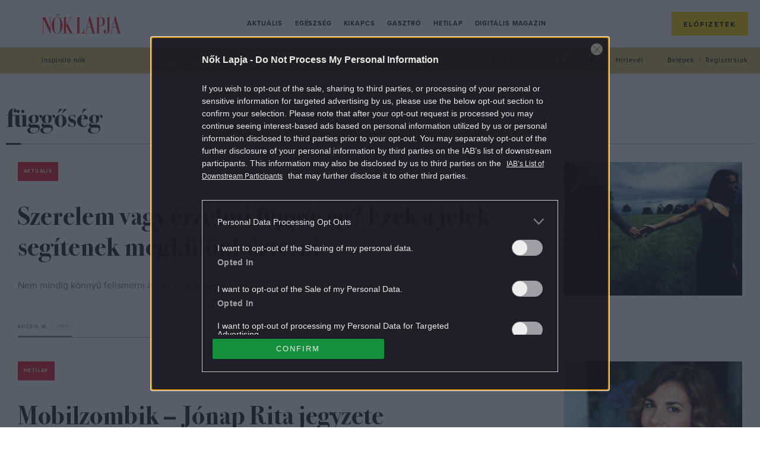

--- FILE ---
content_type: text/html; charset=UTF-8
request_url: https://www.noklapja.hu/cimke/fuggoseg/
body_size: 20460
content:
<!DOCTYPE html>
<html dir="ltr" lang="hu" prefix="og: https://ogp.me/ns#">
<head>
	<meta charset="UTF-8">
	<meta name="viewport" content="width=device-width, initial-scale=1">
	<meta name="referrer" content="no-referrer-when-downgrade">
	<link rel="icon" href="https://www.noklapja.hu/themes/noklapja/images/favicon.ico?v=2">

	

	<script type="text/javascript">
		var nokLapjaMobileMenu  = "<a class=\"m-nav__link\" href=\"https:\/\/www.noklapja.hu\/aktualis\/\">Aktu\u00e1lis<\/a>\n<a class=\"m-nav__link\" href=\"https:\/\/www.noklapja.hu\/egeszseg\/\">Eg\u00e9szs\u00e9g<\/a>\n<a class=\"m-nav__link\" href=\"https:\/\/www.noklapja.hu\/kikapcs\/\">Kikapcs<\/a>\n<a class=\"m-nav__link\" href=\"https:\/\/www.noklapja.hu\/gasztro\/\">Gasztr\u00f3<\/a>\n<a class=\"m-nav__link\" href=\"https:\/\/www.noklapja.hu\/hetilap\/\">Hetilap<\/a>\n<a class=\"m-nav__link\" href=\"https:\/\/www.noklapja.hu\/lapozgato\/\">Digit\u00e1lis magazin<\/a>\n";
		var nokLapjaThemesMenu  = "\n";
		var nokLapjaTagsMenu    = "<a class=\"a-cat -menuCat\" href=\"https:\/\/www.noklapja.hu\/cimke\/inspiralo-nok\/\">inspir\u00e1l\u00f3 n\u0151k<\/a>\n<a class=\"a-cat -menuCat\" href=\"https:\/\/www.noklapja.hu\/cimke\/szepseg\/\">sz\u00e9ps\u00e9g<\/a>\n<a class=\"a-cat -menuCat\" href=\"https:\/\/www.noklapja.hu\/cimke\/divat\/\">divat<\/a>\n<a class=\"a-cat -menuCat\" href=\"https:\/\/www.noklapja.hu\/cimke\/asztrologia\/\">asztrol\u00f3gia<\/a>\n<a class=\"a-cat -menuCat\" href=\"https:\/\/www.noklapja.hu\/cimke\/lelek\/\">l\u00e9lek<\/a>\n";
		var nokLapjaRecentMenu  = "\n<div class=\"m-menuArticleListWidget__item row clearfix\">\n\t<div class=\"m-menuArticleListWidget__imgWrap col-12 col-sm-6 col-xl-4\">\n\t\t<a href=\"https:\/\/www.noklapja.hu\/aktualis\/2026\/01\/16\/rajzfilmes-szivtiprok-kviz\/\" class=\"m-menuArticleListWidget__cntImg\">\n\t\t\t<img class=\"m-menuArticleListWidget__img\" width=\"410\" height=\"307\" src=\"https:\/\/noklapja.p3k.hu\/uploads\/2025\/06\/Lumiere-410x307.jpg\" class=\"attachment-noklapja-410 size-noklapja-410\" alt=\"Lumi\u00e9re, Sz\u00e9ps\u00e9g \u00e9s a sz\u00f6rnyeteg\" sizes=\"(max-width: 575px) 100vw, (max-width: 991px) 540px, 300px\" decoding=\"async\" fetchpriority=\"high\" srcset=\"https:\/\/noklapja.p3k.hu\/uploads\/2025\/06\/Lumiere-410x307.jpg 410w, https:\/\/noklapja.p3k.hu\/uploads\/2025\/06\/Lumiere-300x225.jpg 300w, https:\/\/noklapja.p3k.hu\/uploads\/2025\/06\/Lumiere-1024x768.jpg 1024w, https:\/\/noklapja.p3k.hu\/uploads\/2025\/06\/Lumiere-768x576.jpg 768w, https:\/\/noklapja.p3k.hu\/uploads\/2025\/06\/Lumiere-160x120.jpg 160w, https:\/\/noklapja.p3k.hu\/uploads\/2025\/06\/Lumiere-320x240.jpg 320w, https:\/\/noklapja.p3k.hu\/uploads\/2025\/06\/Lumiere-480x360.jpg 480w, https:\/\/noklapja.p3k.hu\/uploads\/2025\/06\/Lumiere-660x495.jpg 660w, https:\/\/noklapja.p3k.hu\/uploads\/2025\/06\/Lumiere-800x600.jpg 800w, https:\/\/noklapja.p3k.hu\/uploads\/2025\/06\/Lumiere-705x529.jpg 705w, https:\/\/noklapja.p3k.hu\/uploads\/2025\/06\/Lumiere-960x720.jpg 960w, https:\/\/noklapja.p3k.hu\/uploads\/2025\/06\/Lumiere.jpg 1200w\" \/>\t\t<\/a>\n\t<\/div>\n\t<div class=\"m-menuArticleListWidget__cntWrap col-12 col-sm-6 col-xl-8\">\n\t\t<a href=\"https:\/\/www.noklapja.hu\/noklapja\/\" class=\"a-cat -menuArticleCat text-uppercase\">N\u0151k Lapja<\/a>\n\t\t<h2 class=\"m-menuArticleListWidget__cntTitle\">\n\t\t\t<a href=\"https:\/\/www.noklapja.hu\/aktualis\/2026\/01\/16\/rajzfilmes-szivtiprok-kviz\/\" class=\"m-menuArticleListWidget__cntTitleLink\">Kv\u00edz: J\u00f3l ismered a rajzfilmes sz\u00edvtipr\u00f3kat?<\/a>\n\t\t<\/h2>\n\t<\/div>\n<\/div>\n\n<div class=\"m-menuArticleListWidget__item row clearfix\">\n\t<div class=\"m-menuArticleListWidget__imgWrap col-12 col-sm-6 col-xl-4\">\n\t\t<a href=\"https:\/\/www.noklapja.hu\/egeszseg\/2026\/01\/16\/mikromuanyag-veszely-elelmiszerek\/\" class=\"m-menuArticleListWidget__cntImg\">\n\t\t\t<img class=\"m-menuArticleListWidget__img\" width=\"410\" height=\"307\" src=\"https:\/\/noklapja.p3k.hu\/uploads\/2026\/01\/mikromuanyag-veszely-elelmiszerek-410x307.jpg\" class=\"attachment-noklapja-410 size-noklapja-410\" alt=\"mikrom\u0171anyag-szemcs\u00e9k\" sizes=\"(max-width: 575px) 100vw, (max-width: 991px) 540px, 300px\" decoding=\"async\" srcset=\"https:\/\/noklapja.p3k.hu\/uploads\/2026\/01\/mikromuanyag-veszely-elelmiszerek-410x307.jpg 410w, https:\/\/noklapja.p3k.hu\/uploads\/2026\/01\/mikromuanyag-veszely-elelmiszerek-300x225.jpg 300w, https:\/\/noklapja.p3k.hu\/uploads\/2026\/01\/mikromuanyag-veszely-elelmiszerek-1024x768.jpg 1024w, https:\/\/noklapja.p3k.hu\/uploads\/2026\/01\/mikromuanyag-veszely-elelmiszerek-768x576.jpg 768w, https:\/\/noklapja.p3k.hu\/uploads\/2026\/01\/mikromuanyag-veszely-elelmiszerek-160x120.jpg 160w, https:\/\/noklapja.p3k.hu\/uploads\/2026\/01\/mikromuanyag-veszely-elelmiszerek-320x240.jpg 320w, https:\/\/noklapja.p3k.hu\/uploads\/2026\/01\/mikromuanyag-veszely-elelmiszerek-480x360.jpg 480w, https:\/\/noklapja.p3k.hu\/uploads\/2026\/01\/mikromuanyag-veszely-elelmiszerek-660x495.jpg 660w, https:\/\/noklapja.p3k.hu\/uploads\/2026\/01\/mikromuanyag-veszely-elelmiszerek-800x600.jpg 800w, https:\/\/noklapja.p3k.hu\/uploads\/2026\/01\/mikromuanyag-veszely-elelmiszerek-705x529.jpg 705w, https:\/\/noklapja.p3k.hu\/uploads\/2026\/01\/mikromuanyag-veszely-elelmiszerek-960x720.jpg 960w, https:\/\/noklapja.p3k.hu\/uploads\/2026\/01\/mikromuanyag-veszely-elelmiszerek.jpg 1200w\" \/>\t\t<\/a>\n\t<\/div>\n\t<div class=\"m-menuArticleListWidget__cntWrap col-12 col-sm-6 col-xl-8\">\n\t\t<a href=\"https:\/\/www.noklapja.hu\/noklapja\/\" class=\"a-cat -menuArticleCat text-uppercase\">N\u0151k Lapja<\/a>\n\t\t<h2 class=\"m-menuArticleListWidget__cntTitle\">\n\t\t\t<a href=\"https:\/\/www.noklapja.hu\/egeszseg\/2026\/01\/16\/mikromuanyag-veszely-elelmiszerek\/\" class=\"m-menuArticleListWidget__cntTitleLink\">4 meglep\u0151 \u00e9lelmiszer, ami mikrom\u0171anyag-szemcs\u00e9ket rejthet<\/a>\n\t\t<\/h2>\n\t<\/div>\n<\/div>\n\n<div class=\"m-menuArticleListWidget__item row clearfix\">\n\t<div class=\"m-menuArticleListWidget__imgWrap col-12 col-sm-6 col-xl-4\">\n\t\t<a href=\"https:\/\/www.noklapja.hu\/egeszseg\/2026\/01\/16\/keves-zoldseget-eszel-probald-ki-ezeket\/\" class=\"m-menuArticleListWidget__cntImg\">\n\t\t\t<img class=\"m-menuArticleListWidget__img\" width=\"410\" height=\"307\" src=\"https:\/\/noklapja.p3k.hu\/uploads\/2026\/01\/zofo-410x307.jpg\" class=\"attachment-noklapja-410 size-noklapja-410\" alt=\"z\u00f6lds\u00e9gek\" sizes=\"(max-width: 575px) 100vw, (max-width: 991px) 540px, 300px\" decoding=\"async\" srcset=\"https:\/\/noklapja.p3k.hu\/uploads\/2026\/01\/zofo-410x307.jpg 410w, https:\/\/noklapja.p3k.hu\/uploads\/2026\/01\/zofo-300x225.jpg 300w, https:\/\/noklapja.p3k.hu\/uploads\/2026\/01\/zofo-1024x768.jpg 1024w, https:\/\/noklapja.p3k.hu\/uploads\/2026\/01\/zofo-768x576.jpg 768w, https:\/\/noklapja.p3k.hu\/uploads\/2026\/01\/zofo-160x120.jpg 160w, https:\/\/noklapja.p3k.hu\/uploads\/2026\/01\/zofo-320x240.jpg 320w, https:\/\/noklapja.p3k.hu\/uploads\/2026\/01\/zofo-480x360.jpg 480w, https:\/\/noklapja.p3k.hu\/uploads\/2026\/01\/zofo-660x495.jpg 660w, https:\/\/noklapja.p3k.hu\/uploads\/2026\/01\/zofo-800x600.jpg 800w, https:\/\/noklapja.p3k.hu\/uploads\/2026\/01\/zofo-705x529.jpg 705w, https:\/\/noklapja.p3k.hu\/uploads\/2026\/01\/zofo-960x720.jpg 960w, https:\/\/noklapja.p3k.hu\/uploads\/2026\/01\/zofo.jpg 1200w\" \/>\t\t<\/a>\n\t<\/div>\n\t<div class=\"m-menuArticleListWidget__cntWrap col-12 col-sm-6 col-xl-8\">\n\t\t<a href=\"https:\/\/www.noklapja.hu\/noklapja\/\" class=\"a-cat -menuArticleCat text-uppercase\">N\u0151k Lapja<\/a>\n\t\t<h2 class=\"m-menuArticleListWidget__cntTitle\">\n\t\t\t<a href=\"https:\/\/www.noklapja.hu\/egeszseg\/2026\/01\/16\/keves-zoldseget-eszel-probald-ki-ezeket\/\" class=\"m-menuArticleListWidget__cntTitleLink\">Gondot okoz az elegend\u0151 z\u00f6lds\u00e9gfogyaszt\u00e1s? Pr\u00f3b\u00e1ld ki ezeket is!<\/a>\n\t\t<\/h2>\n\t<\/div>\n<\/div>\n\n<div class=\"m-menuArticleListWidget__item row clearfix\">\n\t<div class=\"m-menuArticleListWidget__imgWrap col-12 col-sm-6 col-xl-4\">\n\t\t<a href=\"https:\/\/www.noklapja.hu\/aktualis\/2026\/01\/16\/legszerencsesebb-honap-csillagjegy\/\" class=\"m-menuArticleListWidget__cntImg\">\n\t\t\t<img class=\"m-menuArticleListWidget__img\" width=\"410\" height=\"307\" src=\"https:\/\/noklapja.p3k.hu\/uploads\/2026\/01\/legszerencsesebb-honap-csillagjegy-410x307.jpg\" class=\"attachment-noklapja-410 size-noklapja-410\" alt=\"fiatal n\u0151 kincsesl\u00e1da tengerpart f\u00e9ny\" sizes=\"(max-width: 575px) 100vw, (max-width: 991px) 540px, 300px\" decoding=\"async\" srcset=\"https:\/\/noklapja.p3k.hu\/uploads\/2026\/01\/legszerencsesebb-honap-csillagjegy-410x307.jpg 410w, https:\/\/noklapja.p3k.hu\/uploads\/2026\/01\/legszerencsesebb-honap-csillagjegy-300x225.jpg 300w, https:\/\/noklapja.p3k.hu\/uploads\/2026\/01\/legszerencsesebb-honap-csillagjegy-1024x768.jpg 1024w, https:\/\/noklapja.p3k.hu\/uploads\/2026\/01\/legszerencsesebb-honap-csillagjegy-768x576.jpg 768w, https:\/\/noklapja.p3k.hu\/uploads\/2026\/01\/legszerencsesebb-honap-csillagjegy-160x120.jpg 160w, https:\/\/noklapja.p3k.hu\/uploads\/2026\/01\/legszerencsesebb-honap-csillagjegy-320x240.jpg 320w, https:\/\/noklapja.p3k.hu\/uploads\/2026\/01\/legszerencsesebb-honap-csillagjegy-480x360.jpg 480w, https:\/\/noklapja.p3k.hu\/uploads\/2026\/01\/legszerencsesebb-honap-csillagjegy-660x495.jpg 660w, https:\/\/noklapja.p3k.hu\/uploads\/2026\/01\/legszerencsesebb-honap-csillagjegy-800x600.jpg 800w, https:\/\/noklapja.p3k.hu\/uploads\/2026\/01\/legszerencsesebb-honap-csillagjegy-705x529.jpg 705w, https:\/\/noklapja.p3k.hu\/uploads\/2026\/01\/legszerencsesebb-honap-csillagjegy-960x720.jpg 960w, https:\/\/noklapja.p3k.hu\/uploads\/2026\/01\/legszerencsesebb-honap-csillagjegy.jpg 1200w\" \/>\t\t<\/a>\n\t<\/div>\n\t<div class=\"m-menuArticleListWidget__cntWrap col-12 col-sm-6 col-xl-8\">\n\t\t<a href=\"https:\/\/www.noklapja.hu\/noklapja\/\" class=\"a-cat -menuArticleCat text-uppercase\">N\u0151k Lapja<\/a>\n\t\t<h2 class=\"m-menuArticleListWidget__cntTitle\">\n\t\t\t<a href=\"https:\/\/www.noklapja.hu\/aktualis\/2026\/01\/16\/legszerencsesebb-honap-csillagjegy\/\" class=\"m-menuArticleListWidget__cntTitleLink\">Ebben a h\u00f3napban leszel a legszerencs\u00e9sebb (\u00e9s a legszerencs\u00e9tlenebb) a csillagjegyed szerint<\/a>\n\t\t<\/h2>\n\t<\/div>\n<\/div>\n";
		var nokLapjaPopularMenu = "\n<div class=\"m-menuArticleListWidget__item row clearfix\">\n\t<div class=\"m-menuArticleListWidget__imgWrap col-12 col-sm-6 col-xl-4\">\n\t\t<a href=\"https:\/\/www.noklapja.hu\/kikapcs\/2025\/09\/22\/melyik-volt-elobb-kviz\/\" class=\"m-menuArticleListWidget__cntImg\">\n\t\t\t<img class=\"m-menuArticleListWidget__img\" width=\"410\" height=\"307\" src=\"https:\/\/noklapja.p3k.hu\/uploads\/2025\/09\/gondolkodo-no-410x307.jpg\" class=\"attachment-noklapja-410 size-noklapja-410\" alt=\"gondolkod\u00f3 n\u0151\" sizes=\"(max-width: 575px) 100vw, (max-width: 991px) 540px, 300px\" decoding=\"async\" srcset=\"https:\/\/noklapja.p3k.hu\/uploads\/2025\/09\/gondolkodo-no-410x307.jpg 410w, https:\/\/noklapja.p3k.hu\/uploads\/2025\/09\/gondolkodo-no-300x225.jpg 300w, https:\/\/noklapja.p3k.hu\/uploads\/2025\/09\/gondolkodo-no-1024x768.jpg 1024w, https:\/\/noklapja.p3k.hu\/uploads\/2025\/09\/gondolkodo-no-768x576.jpg 768w, https:\/\/noklapja.p3k.hu\/uploads\/2025\/09\/gondolkodo-no-160x120.jpg 160w, https:\/\/noklapja.p3k.hu\/uploads\/2025\/09\/gondolkodo-no-320x240.jpg 320w, https:\/\/noklapja.p3k.hu\/uploads\/2025\/09\/gondolkodo-no-480x360.jpg 480w, https:\/\/noklapja.p3k.hu\/uploads\/2025\/09\/gondolkodo-no-660x495.jpg 660w, https:\/\/noklapja.p3k.hu\/uploads\/2025\/09\/gondolkodo-no-800x600.jpg 800w, https:\/\/noklapja.p3k.hu\/uploads\/2025\/09\/gondolkodo-no-705x529.jpg 705w, https:\/\/noklapja.p3k.hu\/uploads\/2025\/09\/gondolkodo-no-960x720.jpg 960w, https:\/\/noklapja.p3k.hu\/uploads\/2025\/09\/gondolkodo-no.jpg 1200w\" \/>\t\t<\/a>\n\t<\/div>\n\t<div class=\"m-menuArticleListWidget__cntWrap col-12 col-sm-6 col-xl-8\">\n\t\t<a href=\"https:\/\/www.noklapja.hu\/noklapja\/\" class=\"a-cat -menuArticleCat text-uppercase\">N\u0151k Lapja<\/a>\n\t\t<h2 class=\"m-menuArticleListWidget__cntTitle\">\n\t\t\t<a href=\"https:\/\/www.noklapja.hu\/kikapcs\/2025\/09\/22\/melyik-volt-elobb-kviz\/\" class=\"m-menuArticleListWidget__cntTitleLink\">Kv\u00edz: Kital\u00e1lod, hogy melyik volt el\u0151bb? \u2013 Ha 8 k\u00e9rd\u00e9sre tudod a v\u00e1laszt, \u00e1tlagon fel\u00fcl m\u0171velt vagy<\/a>\n\t\t<\/h2>\n\t<\/div>\n<\/div>\n\n<div class=\"m-menuArticleListWidget__item row clearfix\">\n\t<div class=\"m-menuArticleListWidget__imgWrap col-12 col-sm-6 col-xl-4\">\n\t\t<a href=\"https:\/\/www.noklapja.hu\/aktualis\/2025\/09\/23\/7-regi-iskolai-tantargy-ami-ma-is-hasznos-lenne\/\" class=\"m-menuArticleListWidget__cntImg\">\n\t\t\t<img class=\"m-menuArticleListWidget__img\" width=\"410\" height=\"307\" src=\"https:\/\/noklapja.p3k.hu\/uploads\/2025\/09\/7-regi-iskolai-tantargy-ami-ma-is-hasznos-lenne-410x307.jpg\" class=\"attachment-noklapja-410 size-noklapja-410\" alt=\"iskola gyerekek tan\u00f3ra jelentkez\u00e9s tanterem tan\u00e1rn\u0151\" sizes=\"(max-width: 575px) 100vw, (max-width: 991px) 540px, 300px\" decoding=\"async\" srcset=\"https:\/\/noklapja.p3k.hu\/uploads\/2025\/09\/7-regi-iskolai-tantargy-ami-ma-is-hasznos-lenne-410x307.jpg 410w, https:\/\/noklapja.p3k.hu\/uploads\/2025\/09\/7-regi-iskolai-tantargy-ami-ma-is-hasznos-lenne-300x225.jpg 300w, https:\/\/noklapja.p3k.hu\/uploads\/2025\/09\/7-regi-iskolai-tantargy-ami-ma-is-hasznos-lenne-1024x768.jpg 1024w, https:\/\/noklapja.p3k.hu\/uploads\/2025\/09\/7-regi-iskolai-tantargy-ami-ma-is-hasznos-lenne-768x576.jpg 768w, https:\/\/noklapja.p3k.hu\/uploads\/2025\/09\/7-regi-iskolai-tantargy-ami-ma-is-hasznos-lenne-160x120.jpg 160w, https:\/\/noklapja.p3k.hu\/uploads\/2025\/09\/7-regi-iskolai-tantargy-ami-ma-is-hasznos-lenne-320x240.jpg 320w, https:\/\/noklapja.p3k.hu\/uploads\/2025\/09\/7-regi-iskolai-tantargy-ami-ma-is-hasznos-lenne-480x360.jpg 480w, https:\/\/noklapja.p3k.hu\/uploads\/2025\/09\/7-regi-iskolai-tantargy-ami-ma-is-hasznos-lenne-660x495.jpg 660w, https:\/\/noklapja.p3k.hu\/uploads\/2025\/09\/7-regi-iskolai-tantargy-ami-ma-is-hasznos-lenne-800x600.jpg 800w, https:\/\/noklapja.p3k.hu\/uploads\/2025\/09\/7-regi-iskolai-tantargy-ami-ma-is-hasznos-lenne-705x529.jpg 705w, https:\/\/noklapja.p3k.hu\/uploads\/2025\/09\/7-regi-iskolai-tantargy-ami-ma-is-hasznos-lenne-960x720.jpg 960w, https:\/\/noklapja.p3k.hu\/uploads\/2025\/09\/7-regi-iskolai-tantargy-ami-ma-is-hasznos-lenne.jpg 1200w\" \/>\t\t<\/a>\n\t<\/div>\n\t<div class=\"m-menuArticleListWidget__cntWrap col-12 col-sm-6 col-xl-8\">\n\t\t<a href=\"https:\/\/www.noklapja.hu\/noklapja\/\" class=\"a-cat -menuArticleCat text-uppercase\">N\u0151k Lapja<\/a>\n\t\t<h2 class=\"m-menuArticleListWidget__cntTitle\">\n\t\t\t<a href=\"https:\/\/www.noklapja.hu\/aktualis\/2025\/09\/23\/7-regi-iskolai-tantargy-ami-ma-is-hasznos-lenne\/\" class=\"m-menuArticleListWidget__cntTitleLink\">7 r\u00e9gi iskolai tant\u00e1rgy, amit m\u00e1r nem tan\u00edtanak \u2013 pedig van, ami hasznos lenne a gyerekeknek<\/a>\n\t\t<\/h2>\n\t<\/div>\n<\/div>\n\n<div class=\"m-menuArticleListWidget__item row clearfix\">\n\t<div class=\"m-menuArticleListWidget__imgWrap col-12 col-sm-6 col-xl-4\">\n\t\t<a href=\"https:\/\/www.noklapja.hu\/aktualis\/2025\/09\/26\/allasitsd-meg-a-tulgondolast\/\" class=\"m-menuArticleListWidget__cntImg\">\n\t\t\t<img class=\"m-menuArticleListWidget__img\" width=\"410\" height=\"307\" src=\"https:\/\/noklapja.p3k.hu\/uploads\/2025\/09\/allasitsd-meg-a-tulgondolast-410x307.jpg\" class=\"attachment-noklapja-410 size-noklapja-410\" alt=\"n\u0151 gondolkod\u00e1s piros vir\u00e1gok h\u00e1tt\u00e9r\" sizes=\"(max-width: 575px) 100vw, (max-width: 991px) 540px, 300px\" decoding=\"async\" srcset=\"https:\/\/noklapja.p3k.hu\/uploads\/2025\/09\/allasitsd-meg-a-tulgondolast-410x307.jpg 410w, https:\/\/noklapja.p3k.hu\/uploads\/2025\/09\/allasitsd-meg-a-tulgondolast-300x225.jpg 300w, https:\/\/noklapja.p3k.hu\/uploads\/2025\/09\/allasitsd-meg-a-tulgondolast-1024x768.jpg 1024w, https:\/\/noklapja.p3k.hu\/uploads\/2025\/09\/allasitsd-meg-a-tulgondolast-768x576.jpg 768w, https:\/\/noklapja.p3k.hu\/uploads\/2025\/09\/allasitsd-meg-a-tulgondolast-160x120.jpg 160w, https:\/\/noklapja.p3k.hu\/uploads\/2025\/09\/allasitsd-meg-a-tulgondolast-320x240.jpg 320w, https:\/\/noklapja.p3k.hu\/uploads\/2025\/09\/allasitsd-meg-a-tulgondolast-480x360.jpg 480w, https:\/\/noklapja.p3k.hu\/uploads\/2025\/09\/allasitsd-meg-a-tulgondolast-660x495.jpg 660w, https:\/\/noklapja.p3k.hu\/uploads\/2025\/09\/allasitsd-meg-a-tulgondolast-800x600.jpg 800w, https:\/\/noklapja.p3k.hu\/uploads\/2025\/09\/allasitsd-meg-a-tulgondolast-705x529.jpg 705w, https:\/\/noklapja.p3k.hu\/uploads\/2025\/09\/allasitsd-meg-a-tulgondolast-960x720.jpg 960w, https:\/\/noklapja.p3k.hu\/uploads\/2025\/09\/allasitsd-meg-a-tulgondolast.jpg 1200w\" \/>\t\t<\/a>\n\t<\/div>\n\t<div class=\"m-menuArticleListWidget__cntWrap col-12 col-sm-6 col-xl-8\">\n\t\t<a href=\"https:\/\/www.noklapja.hu\/noklapja\/\" class=\"a-cat -menuArticleCat text-uppercase\">N\u0151k Lapja<\/a>\n\t\t<h2 class=\"m-menuArticleListWidget__cntTitle\">\n\t\t\t<a href=\"https:\/\/www.noklapja.hu\/aktualis\/2025\/09\/26\/allasitsd-meg-a-tulgondolast\/\" class=\"m-menuArticleListWidget__cntTitleLink\">6 tudom\u00e1nyosan igazolt m\u00f3dszer, amivel 1 perc alatt le\u00e1ll\u00edthatod a t\u00falgondol\u00e1st<\/a>\n\t\t<\/h2>\n\t<\/div>\n<\/div>\n\n<div class=\"m-menuArticleListWidget__item row clearfix\">\n\t<div class=\"m-menuArticleListWidget__imgWrap col-12 col-sm-6 col-xl-4\">\n\t\t<a href=\"https:\/\/www.noklapja.hu\/kikapcs\/2025\/09\/27\/etelek-kep-alapjan-kviz\/\" class=\"m-menuArticleListWidget__cntImg\">\n\t\t\t<img class=\"m-menuArticleListWidget__img\" width=\"410\" height=\"307\" src=\"https:\/\/noklapja.p3k.hu\/uploads\/2025\/09\/pizza-410x307.jpg\" class=\"attachment-noklapja-410 size-noklapja-410\" alt=\"pizza\" sizes=\"(max-width: 575px) 100vw, (max-width: 991px) 540px, 300px\" decoding=\"async\" srcset=\"https:\/\/noklapja.p3k.hu\/uploads\/2025\/09\/pizza-410x307.jpg 410w, https:\/\/noklapja.p3k.hu\/uploads\/2025\/09\/pizza-300x225.jpg 300w, https:\/\/noklapja.p3k.hu\/uploads\/2025\/09\/pizza-1024x768.jpg 1024w, https:\/\/noklapja.p3k.hu\/uploads\/2025\/09\/pizza-768x576.jpg 768w, https:\/\/noklapja.p3k.hu\/uploads\/2025\/09\/pizza-160x120.jpg 160w, https:\/\/noklapja.p3k.hu\/uploads\/2025\/09\/pizza-320x240.jpg 320w, https:\/\/noklapja.p3k.hu\/uploads\/2025\/09\/pizza-480x360.jpg 480w, https:\/\/noklapja.p3k.hu\/uploads\/2025\/09\/pizza-660x495.jpg 660w, https:\/\/noklapja.p3k.hu\/uploads\/2025\/09\/pizza-800x600.jpg 800w, https:\/\/noklapja.p3k.hu\/uploads\/2025\/09\/pizza-705x529.jpg 705w, https:\/\/noklapja.p3k.hu\/uploads\/2025\/09\/pizza-960x720.jpg 960w, https:\/\/noklapja.p3k.hu\/uploads\/2025\/09\/pizza.jpg 1200w\" \/>\t\t<\/a>\n\t<\/div>\n\t<div class=\"m-menuArticleListWidget__cntWrap col-12 col-sm-6 col-xl-8\">\n\t\t<a href=\"https:\/\/www.noklapja.hu\/noklapja\/\" class=\"a-cat -menuArticleCat text-uppercase\">N\u0151k Lapja<\/a>\n\t\t<h2 class=\"m-menuArticleListWidget__cntTitle\">\n\t\t\t<a href=\"https:\/\/www.noklapja.hu\/kikapcs\/2025\/09\/27\/etelek-kep-alapjan-kviz\/\" class=\"m-menuArticleListWidget__cntTitleLink\">Kv\u00edz: Mennyire vagy gasztrozseni, felismered k\u00e9p alapj\u00e1n az \u00e9teleket?<\/a>\n\t\t<\/h2>\n\t<\/div>\n<\/div>\n";
	</script>

			<meta property="fb:app_id" content="546742779561076">
		<script>
			window.fbAppID = '546742779561076';
			window.fbAsyncInit = function() {
				FB.init({
					appId   : window.fbAppID,
					xfbml   : true,
					version : 'v2.9'
				});
			};

			(function(d, s, id){
				var js, fjs = d.getElementsByTagName(s)[0];
				if (d.getElementById(id)) {return;}
				js = d.createElement(s); js.id = id;
				js.src = "//connect.facebook.net/hu_HU/sdk.js";
				fjs.parentNode.insertBefore(js, fjs);
			}(document, 'script', 'facebook-jssdk'));
		</script>
	
	
		<!-- All in One SEO Pro 4.7.5 - aioseo.com -->
		<title>függőség - Nők Lapja</title>
		<meta name="robots" content="max-snippet:-1, max-image-preview:large, max-video-preview:-1" />
		<link rel="canonical" href="https://www.noklapja.hu/cimke/fuggoseg/" />
		<link rel="next" href="https://www.noklapja.hu/cimke/fuggoseg/page/2/" />
		<meta name="generator" content="All in One SEO Pro (AIOSEO) 4.7.5" />
		<meta property="og:locale" content="hu_HU" />
		<meta property="og:site_name" content="Nők Lapja - Minden, ami Nők Lapja: hetilap, különszámok, magazinok. Interjú, riport, élettörténet, egészség, gasztró, kultúra egy kattintásra!" />
		<meta property="og:type" content="article" />
		<meta property="og:title" content="függőség - Nők Lapja" />
		<meta property="og:url" content="https://www.noklapja.hu/cimke/fuggoseg/" />
		<meta property="article:publisher" content="https://www.facebook.com/noklapja/" />
		<meta name="twitter:card" content="summary_large_image" />
		<meta name="twitter:title" content="függőség - Nők Lapja" />
		<script type="application/ld+json" class="aioseo-schema">
			{"@context":"https:\/\/schema.org","@graph":[{"@type":"BreadcrumbList","@id":"https:\/\/www.noklapja.hu\/cimke\/fuggoseg\/#breadcrumblist","itemListElement":[{"@type":"ListItem","@id":"https:\/\/www.noklapja.hu\/#listItem","position":1,"name":"Home","item":"https:\/\/www.noklapja.hu\/","nextItem":"https:\/\/www.noklapja.hu\/cimke\/fuggoseg\/#listItem"},{"@type":"ListItem","@id":"https:\/\/www.noklapja.hu\/cimke\/fuggoseg\/#listItem","position":2,"name":"f\u00fcgg\u0151s\u00e9g","previousItem":"https:\/\/www.noklapja.hu\/#listItem"}]},{"@type":"CollectionPage","@id":"https:\/\/www.noklapja.hu\/cimke\/fuggoseg\/#collectionpage","url":"https:\/\/www.noklapja.hu\/cimke\/fuggoseg\/","name":"f\u00fcgg\u0151s\u00e9g - N\u0151k Lapja","inLanguage":"hu-HU","isPartOf":{"@id":"https:\/\/www.noklapja.hu\/#website"},"breadcrumb":{"@id":"https:\/\/www.noklapja.hu\/cimke\/fuggoseg\/#breadcrumblist"}},{"@type":"Organization","@id":"https:\/\/www.noklapja.hu\/#organization","name":"N\u0151k Lapja","description":"Minden, ami N\u0151k Lapja: hetilap, k\u00fcl\u00f6nsz\u00e1mok, magazinok. Interj\u00fa, riport, \u00e9lett\u00f6rt\u00e9net, eg\u00e9szs\u00e9g, gasztr\u00f3, kult\u00fara egy kattint\u00e1sra!","url":"https:\/\/www.noklapja.hu\/","logo":{"@type":"ImageObject","url":"https:\/\/noklapja.p3k.hu\/uploads\/2025\/05\/nlhulogo.png","@id":"https:\/\/www.noklapja.hu\/cimke\/fuggoseg\/#organizationLogo","width":1740,"height":436},"image":{"@id":"https:\/\/www.noklapja.hu\/cimke\/fuggoseg\/#organizationLogo"},"sameAs":["https:\/\/www.facebook.com\/noklapja\/","https:\/\/www.instagram.com\/nok_lapja\/","https:\/\/www.youtube.com\/@noklapja3257"]},{"@type":"WebSite","@id":"https:\/\/www.noklapja.hu\/#website","url":"https:\/\/www.noklapja.hu\/","name":"N\u0151k Lapja","description":"Minden, ami N\u0151k Lapja: hetilap, k\u00fcl\u00f6nsz\u00e1mok, magazinok. Interj\u00fa, riport, \u00e9lett\u00f6rt\u00e9net, eg\u00e9szs\u00e9g, gasztr\u00f3, kult\u00fara egy kattint\u00e1sra!","inLanguage":"hu-HU","publisher":{"@id":"https:\/\/www.noklapja.hu\/#organization"}}]}
		</script>
		<!-- All in One SEO Pro -->

	<!-- Central SSO -->
	<script src="/centralsso/assets/js/central-sso.js?v=1.0"></script>
	<link rel='dns-prefetch' href='//noklapja.p3k.hu' />
<link rel="alternate" type="application/rss+xml" title="Nők Lapja &raquo; függőség címke hírcsatorna" href="https://www.noklapja.hu/cimke/fuggoseg/feed/" />
<script type="text/javascript">
/* <![CDATA[ */
window._wpemojiSettings = {"baseUrl":"https:\/\/s.w.org\/images\/core\/emoji\/14.0.0\/72x72\/","ext":".png","svgUrl":"https:\/\/s.w.org\/images\/core\/emoji\/14.0.0\/svg\/","svgExt":".svg","source":{"concatemoji":"https:\/\/www.noklapja.hu\/wp-includes\/js\/wp-emoji-release.min.js?ver=6.4.3"}};
/*! This file is auto-generated */
!function(i,n){var o,s,e;function c(e){try{var t={supportTests:e,timestamp:(new Date).valueOf()};sessionStorage.setItem(o,JSON.stringify(t))}catch(e){}}function p(e,t,n){e.clearRect(0,0,e.canvas.width,e.canvas.height),e.fillText(t,0,0);var t=new Uint32Array(e.getImageData(0,0,e.canvas.width,e.canvas.height).data),r=(e.clearRect(0,0,e.canvas.width,e.canvas.height),e.fillText(n,0,0),new Uint32Array(e.getImageData(0,0,e.canvas.width,e.canvas.height).data));return t.every(function(e,t){return e===r[t]})}function u(e,t,n){switch(t){case"flag":return n(e,"\ud83c\udff3\ufe0f\u200d\u26a7\ufe0f","\ud83c\udff3\ufe0f\u200b\u26a7\ufe0f")?!1:!n(e,"\ud83c\uddfa\ud83c\uddf3","\ud83c\uddfa\u200b\ud83c\uddf3")&&!n(e,"\ud83c\udff4\udb40\udc67\udb40\udc62\udb40\udc65\udb40\udc6e\udb40\udc67\udb40\udc7f","\ud83c\udff4\u200b\udb40\udc67\u200b\udb40\udc62\u200b\udb40\udc65\u200b\udb40\udc6e\u200b\udb40\udc67\u200b\udb40\udc7f");case"emoji":return!n(e,"\ud83e\udef1\ud83c\udffb\u200d\ud83e\udef2\ud83c\udfff","\ud83e\udef1\ud83c\udffb\u200b\ud83e\udef2\ud83c\udfff")}return!1}function f(e,t,n){var r="undefined"!=typeof WorkerGlobalScope&&self instanceof WorkerGlobalScope?new OffscreenCanvas(300,150):i.createElement("canvas"),a=r.getContext("2d",{willReadFrequently:!0}),o=(a.textBaseline="top",a.font="600 32px Arial",{});return e.forEach(function(e){o[e]=t(a,e,n)}),o}function t(e){var t=i.createElement("script");t.src=e,t.defer=!0,i.head.appendChild(t)}"undefined"!=typeof Promise&&(o="wpEmojiSettingsSupports",s=["flag","emoji"],n.supports={everything:!0,everythingExceptFlag:!0},e=new Promise(function(e){i.addEventListener("DOMContentLoaded",e,{once:!0})}),new Promise(function(t){var n=function(){try{var e=JSON.parse(sessionStorage.getItem(o));if("object"==typeof e&&"number"==typeof e.timestamp&&(new Date).valueOf()<e.timestamp+604800&&"object"==typeof e.supportTests)return e.supportTests}catch(e){}return null}();if(!n){if("undefined"!=typeof Worker&&"undefined"!=typeof OffscreenCanvas&&"undefined"!=typeof URL&&URL.createObjectURL&&"undefined"!=typeof Blob)try{var e="postMessage("+f.toString()+"("+[JSON.stringify(s),u.toString(),p.toString()].join(",")+"));",r=new Blob([e],{type:"text/javascript"}),a=new Worker(URL.createObjectURL(r),{name:"wpTestEmojiSupports"});return void(a.onmessage=function(e){c(n=e.data),a.terminate(),t(n)})}catch(e){}c(n=f(s,u,p))}t(n)}).then(function(e){for(var t in e)n.supports[t]=e[t],n.supports.everything=n.supports.everything&&n.supports[t],"flag"!==t&&(n.supports.everythingExceptFlag=n.supports.everythingExceptFlag&&n.supports[t]);n.supports.everythingExceptFlag=n.supports.everythingExceptFlag&&!n.supports.flag,n.DOMReady=!1,n.readyCallback=function(){n.DOMReady=!0}}).then(function(){return e}).then(function(){var e;n.supports.everything||(n.readyCallback(),(e=n.source||{}).concatemoji?t(e.concatemoji):e.wpemoji&&e.twemoji&&(t(e.twemoji),t(e.wpemoji)))}))}((window,document),window._wpemojiSettings);
/* ]]> */
</script>
<style id='wp-emoji-styles-inline-css' type='text/css'>

	img.wp-smiley, img.emoji {
		display: inline !important;
		border: none !important;
		box-shadow: none !important;
		height: 1em !important;
		width: 1em !important;
		margin: 0 0.07em !important;
		vertical-align: -0.1em !important;
		background: none !important;
		padding: 0 !important;
	}
</style>
<link rel='stylesheet' id='wp-block-library-css' href='https://www.noklapja.hu/wp-includes/css/dist/block-library/style.min.css?ver=6.4.3' type='text/css' media='all' />
<style id='classic-theme-styles-inline-css' type='text/css'>
/*! This file is auto-generated */
.wp-block-button__link{color:#fff;background-color:#32373c;border-radius:9999px;box-shadow:none;text-decoration:none;padding:calc(.667em + 2px) calc(1.333em + 2px);font-size:1.125em}.wp-block-file__button{background:#32373c;color:#fff;text-decoration:none}
</style>
<style id='global-styles-inline-css' type='text/css'>
body{--wp--preset--color--black: #000000;--wp--preset--color--cyan-bluish-gray: #abb8c3;--wp--preset--color--white: #ffffff;--wp--preset--color--pale-pink: #f78da7;--wp--preset--color--vivid-red: #cf2e2e;--wp--preset--color--luminous-vivid-orange: #ff6900;--wp--preset--color--luminous-vivid-amber: #fcb900;--wp--preset--color--light-green-cyan: #7bdcb5;--wp--preset--color--vivid-green-cyan: #00d084;--wp--preset--color--pale-cyan-blue: #8ed1fc;--wp--preset--color--vivid-cyan-blue: #0693e3;--wp--preset--color--vivid-purple: #9b51e0;--wp--preset--gradient--vivid-cyan-blue-to-vivid-purple: linear-gradient(135deg,rgba(6,147,227,1) 0%,rgb(155,81,224) 100%);--wp--preset--gradient--light-green-cyan-to-vivid-green-cyan: linear-gradient(135deg,rgb(122,220,180) 0%,rgb(0,208,130) 100%);--wp--preset--gradient--luminous-vivid-amber-to-luminous-vivid-orange: linear-gradient(135deg,rgba(252,185,0,1) 0%,rgba(255,105,0,1) 100%);--wp--preset--gradient--luminous-vivid-orange-to-vivid-red: linear-gradient(135deg,rgba(255,105,0,1) 0%,rgb(207,46,46) 100%);--wp--preset--gradient--very-light-gray-to-cyan-bluish-gray: linear-gradient(135deg,rgb(238,238,238) 0%,rgb(169,184,195) 100%);--wp--preset--gradient--cool-to-warm-spectrum: linear-gradient(135deg,rgb(74,234,220) 0%,rgb(151,120,209) 20%,rgb(207,42,186) 40%,rgb(238,44,130) 60%,rgb(251,105,98) 80%,rgb(254,248,76) 100%);--wp--preset--gradient--blush-light-purple: linear-gradient(135deg,rgb(255,206,236) 0%,rgb(152,150,240) 100%);--wp--preset--gradient--blush-bordeaux: linear-gradient(135deg,rgb(254,205,165) 0%,rgb(254,45,45) 50%,rgb(107,0,62) 100%);--wp--preset--gradient--luminous-dusk: linear-gradient(135deg,rgb(255,203,112) 0%,rgb(199,81,192) 50%,rgb(65,88,208) 100%);--wp--preset--gradient--pale-ocean: linear-gradient(135deg,rgb(255,245,203) 0%,rgb(182,227,212) 50%,rgb(51,167,181) 100%);--wp--preset--gradient--electric-grass: linear-gradient(135deg,rgb(202,248,128) 0%,rgb(113,206,126) 100%);--wp--preset--gradient--midnight: linear-gradient(135deg,rgb(2,3,129) 0%,rgb(40,116,252) 100%);--wp--preset--font-size--small: 13px;--wp--preset--font-size--medium: 20px;--wp--preset--font-size--large: 36px;--wp--preset--font-size--x-large: 42px;--wp--preset--spacing--20: 0.44rem;--wp--preset--spacing--30: 0.67rem;--wp--preset--spacing--40: 1rem;--wp--preset--spacing--50: 1.5rem;--wp--preset--spacing--60: 2.25rem;--wp--preset--spacing--70: 3.38rem;--wp--preset--spacing--80: 5.06rem;--wp--preset--shadow--natural: 6px 6px 9px rgba(0, 0, 0, 0.2);--wp--preset--shadow--deep: 12px 12px 50px rgba(0, 0, 0, 0.4);--wp--preset--shadow--sharp: 6px 6px 0px rgba(0, 0, 0, 0.2);--wp--preset--shadow--outlined: 6px 6px 0px -3px rgba(255, 255, 255, 1), 6px 6px rgba(0, 0, 0, 1);--wp--preset--shadow--crisp: 6px 6px 0px rgba(0, 0, 0, 1);}:where(.is-layout-flex){gap: 0.5em;}:where(.is-layout-grid){gap: 0.5em;}body .is-layout-flow > .alignleft{float: left;margin-inline-start: 0;margin-inline-end: 2em;}body .is-layout-flow > .alignright{float: right;margin-inline-start: 2em;margin-inline-end: 0;}body .is-layout-flow > .aligncenter{margin-left: auto !important;margin-right: auto !important;}body .is-layout-constrained > .alignleft{float: left;margin-inline-start: 0;margin-inline-end: 2em;}body .is-layout-constrained > .alignright{float: right;margin-inline-start: 2em;margin-inline-end: 0;}body .is-layout-constrained > .aligncenter{margin-left: auto !important;margin-right: auto !important;}body .is-layout-constrained > :where(:not(.alignleft):not(.alignright):not(.alignfull)){max-width: var(--wp--style--global--content-size);margin-left: auto !important;margin-right: auto !important;}body .is-layout-constrained > .alignwide{max-width: var(--wp--style--global--wide-size);}body .is-layout-flex{display: flex;}body .is-layout-flex{flex-wrap: wrap;align-items: center;}body .is-layout-flex > *{margin: 0;}body .is-layout-grid{display: grid;}body .is-layout-grid > *{margin: 0;}:where(.wp-block-columns.is-layout-flex){gap: 2em;}:where(.wp-block-columns.is-layout-grid){gap: 2em;}:where(.wp-block-post-template.is-layout-flex){gap: 1.25em;}:where(.wp-block-post-template.is-layout-grid){gap: 1.25em;}.has-black-color{color: var(--wp--preset--color--black) !important;}.has-cyan-bluish-gray-color{color: var(--wp--preset--color--cyan-bluish-gray) !important;}.has-white-color{color: var(--wp--preset--color--white) !important;}.has-pale-pink-color{color: var(--wp--preset--color--pale-pink) !important;}.has-vivid-red-color{color: var(--wp--preset--color--vivid-red) !important;}.has-luminous-vivid-orange-color{color: var(--wp--preset--color--luminous-vivid-orange) !important;}.has-luminous-vivid-amber-color{color: var(--wp--preset--color--luminous-vivid-amber) !important;}.has-light-green-cyan-color{color: var(--wp--preset--color--light-green-cyan) !important;}.has-vivid-green-cyan-color{color: var(--wp--preset--color--vivid-green-cyan) !important;}.has-pale-cyan-blue-color{color: var(--wp--preset--color--pale-cyan-blue) !important;}.has-vivid-cyan-blue-color{color: var(--wp--preset--color--vivid-cyan-blue) !important;}.has-vivid-purple-color{color: var(--wp--preset--color--vivid-purple) !important;}.has-black-background-color{background-color: var(--wp--preset--color--black) !important;}.has-cyan-bluish-gray-background-color{background-color: var(--wp--preset--color--cyan-bluish-gray) !important;}.has-white-background-color{background-color: var(--wp--preset--color--white) !important;}.has-pale-pink-background-color{background-color: var(--wp--preset--color--pale-pink) !important;}.has-vivid-red-background-color{background-color: var(--wp--preset--color--vivid-red) !important;}.has-luminous-vivid-orange-background-color{background-color: var(--wp--preset--color--luminous-vivid-orange) !important;}.has-luminous-vivid-amber-background-color{background-color: var(--wp--preset--color--luminous-vivid-amber) !important;}.has-light-green-cyan-background-color{background-color: var(--wp--preset--color--light-green-cyan) !important;}.has-vivid-green-cyan-background-color{background-color: var(--wp--preset--color--vivid-green-cyan) !important;}.has-pale-cyan-blue-background-color{background-color: var(--wp--preset--color--pale-cyan-blue) !important;}.has-vivid-cyan-blue-background-color{background-color: var(--wp--preset--color--vivid-cyan-blue) !important;}.has-vivid-purple-background-color{background-color: var(--wp--preset--color--vivid-purple) !important;}.has-black-border-color{border-color: var(--wp--preset--color--black) !important;}.has-cyan-bluish-gray-border-color{border-color: var(--wp--preset--color--cyan-bluish-gray) !important;}.has-white-border-color{border-color: var(--wp--preset--color--white) !important;}.has-pale-pink-border-color{border-color: var(--wp--preset--color--pale-pink) !important;}.has-vivid-red-border-color{border-color: var(--wp--preset--color--vivid-red) !important;}.has-luminous-vivid-orange-border-color{border-color: var(--wp--preset--color--luminous-vivid-orange) !important;}.has-luminous-vivid-amber-border-color{border-color: var(--wp--preset--color--luminous-vivid-amber) !important;}.has-light-green-cyan-border-color{border-color: var(--wp--preset--color--light-green-cyan) !important;}.has-vivid-green-cyan-border-color{border-color: var(--wp--preset--color--vivid-green-cyan) !important;}.has-pale-cyan-blue-border-color{border-color: var(--wp--preset--color--pale-cyan-blue) !important;}.has-vivid-cyan-blue-border-color{border-color: var(--wp--preset--color--vivid-cyan-blue) !important;}.has-vivid-purple-border-color{border-color: var(--wp--preset--color--vivid-purple) !important;}.has-vivid-cyan-blue-to-vivid-purple-gradient-background{background: var(--wp--preset--gradient--vivid-cyan-blue-to-vivid-purple) !important;}.has-light-green-cyan-to-vivid-green-cyan-gradient-background{background: var(--wp--preset--gradient--light-green-cyan-to-vivid-green-cyan) !important;}.has-luminous-vivid-amber-to-luminous-vivid-orange-gradient-background{background: var(--wp--preset--gradient--luminous-vivid-amber-to-luminous-vivid-orange) !important;}.has-luminous-vivid-orange-to-vivid-red-gradient-background{background: var(--wp--preset--gradient--luminous-vivid-orange-to-vivid-red) !important;}.has-very-light-gray-to-cyan-bluish-gray-gradient-background{background: var(--wp--preset--gradient--very-light-gray-to-cyan-bluish-gray) !important;}.has-cool-to-warm-spectrum-gradient-background{background: var(--wp--preset--gradient--cool-to-warm-spectrum) !important;}.has-blush-light-purple-gradient-background{background: var(--wp--preset--gradient--blush-light-purple) !important;}.has-blush-bordeaux-gradient-background{background: var(--wp--preset--gradient--blush-bordeaux) !important;}.has-luminous-dusk-gradient-background{background: var(--wp--preset--gradient--luminous-dusk) !important;}.has-pale-ocean-gradient-background{background: var(--wp--preset--gradient--pale-ocean) !important;}.has-electric-grass-gradient-background{background: var(--wp--preset--gradient--electric-grass) !important;}.has-midnight-gradient-background{background: var(--wp--preset--gradient--midnight) !important;}.has-small-font-size{font-size: var(--wp--preset--font-size--small) !important;}.has-medium-font-size{font-size: var(--wp--preset--font-size--medium) !important;}.has-large-font-size{font-size: var(--wp--preset--font-size--large) !important;}.has-x-large-font-size{font-size: var(--wp--preset--font-size--x-large) !important;}
.wp-block-navigation a:where(:not(.wp-element-button)){color: inherit;}
:where(.wp-block-post-template.is-layout-flex){gap: 1.25em;}:where(.wp-block-post-template.is-layout-grid){gap: 1.25em;}
:where(.wp-block-columns.is-layout-flex){gap: 2em;}:where(.wp-block-columns.is-layout-grid){gap: 2em;}
.wp-block-pullquote{font-size: 1.5em;line-height: 1.6;}
</style>
<link rel='stylesheet' id='main_style-css' href='https://noklapja.p3k.hu/themes/noklapja/dist/css/all-header.css?ver=1768486763' type='text/css' media='all' />
<link rel='stylesheet' id='central_next_gallery__article_page_style-css' href='https://www.noklapja.hu/plugins/central-next-gallery/assets/css/content.css?ver=1768486765' type='text/css' media='all' />
<script type="text/javascript" src="https://www.noklapja.hu/wp-includes/js/jquery/jquery.min.js?ver=3.7.1" id="jquery-core-js"></script>
<script type="text/javascript" src="https://www.noklapja.hu/wp-includes/js/jquery/jquery-migrate.min.js?ver=3.4.1" id="jquery-migrate-js"></script>
<script type="text/javascript" src="https://noklapja.p3k.hu/themes/noklapja/dist/js/all-header.js?ver=1768486763" id="main_js-js"></script>
<script type="text/javascript" src="https://noklapja.p3k.hu/plugins/noklapja-paywall/assets/js/noklapja-paywall.js?ver=1.0.0" id="noklapja-paywall-js"></script>
<script type="text/javascript" id="noklapja-sso-js-extra">
/* <![CDATA[ */
var noklapjaSsoData = {"subscriptions":["noklapja-monthly-subscriber","noklapja-monthly-subscriber-with-print","noklapja-monthly-subscriber-with-print-3-months","noklapja-monthly-subscriber-with-print-6-months","noklapja-monthly-subscriber-with-print-12-months","noklapja-monthly-subscriber-with-print-1-month"],"vipSubscriptions":["noklapja-vip"],"cookieName":{"sso_id":"central-user-sso-id","subscriptions":"central-user-subscriptions","vip_subscriptions":"central-user-vip-subscriptions"}};
/* ]]> */
</script>
<script type="text/javascript" src="https://noklapja.p3k.hu/plugins/noklapja-sso/assets/js/noklapja-sso.js?ver=1.0.8" id="noklapja-sso-js"></script>
<script></script><link rel="https://api.w.org/" href="https://www.noklapja.hu/wp-json/" /><link rel="alternate" type="application/json" href="https://www.noklapja.hu/wp-json/wp/v2/tags/438" /><link rel="EditURI" type="application/rsd+xml" title="RSD" href="https://www.noklapja.hu/xmlrpc.php?rsd" />
<meta name="generator" content="WordPress 6.4.3" />

		<!-- CENTRAL JW PLAYER -->
		<script type="text/javascript">
			var CentralJwPlayer = new function () {
				var self = this;
				this.data = {"playerId":{"default":"ozlmf3zf","autoplay":"RUfNudAs","sponsoredDefault":"2939M9wa"},"embed":{"js":"<script src=\"https:\/\/content.jwplatform.com\/players\/%FILE_NAME%.js\"><\/script>","iframe":"<div class=\"jwplayer-iframe-container\" style=\"position:relative; padding-bottom:56.25%; overflow:hidden;\">\n<iframe src=\"https:\/\/content.jwplatform.com\/players\/%FILE_NAME%.html\" width=\"100%\" height=\"100%\" frameborder=\"0\" scrolling=\"auto\" allowfullscreen style=\"position:absolute;\"><\/iframe>\n<\/div>"},"placeholder":{"enabled":0,"onlyJsEnabled":0,"adFreeEnabled":0,"css":{"wrap":"central-jwplayer-wrap","wrapLoading":"-loading","embed":"central-jwplayer-embed-replace"}}};

				this.getPlayerIdBytype = function (playerType) {
					var playerId = null;

					if (typeof (this.data.playerId) == 'undefined') {
						return playerId;
					}

					if (playerType === 'sponsored_default' &&
							typeof (this.data.playerId.sponsoredDefault) !== 'undefined') {
						playerId = this.data.playerId.sponsoredDefault;
					} else if (playerType === 'sponsored_autoplay' &&
							typeof (this.data.playerId.sponsoredAutoplay) !== 'undefined') {
						playerId = this.data.playerId.sponsoredAutoplay;
					} else if (playerType === 'autoplay' &&
							typeof (this.data.playerId.autoplay) !== 'undefined') {
						playerId = this.data.playerId.autoplay;
					} else if (typeof (this.data.playerId.default) !== 'undefined') {
						playerId = this.data.playerId.default;
					}

					return playerId;
				};

				this.getPlayerTypeById = function (playerId) {
					let playerType = 'default';
					let types = {
						'default': 'default',
						'autoplay': 'autoplay',
						'sponsoredDefault': 'sponsored_default',
						'sponsoredAutoplay': 'sponsored_autoplay',
					};

					$.each(this.data.playerId, function (key, value) {
						if (value === playerId) {
							playerType = types[key];
							return false;
						}
					});

					return playerType;
				};

				this.getEmbed = function (videoId, playerType, embedType) {
					playerType = playerType || 'default';
					embedType = embedType || 'js';

					var embed = '';
					var playerId = this.getPlayerIdBytype(playerType);
					var fileName = videoId;

					if (embedType === 'iframe') {
						embed = this.data.embed.iframe;
					} else {
						embed = this.data.embed.js;
					}

					if (playerId !== null) {
						fileName += '-' + playerId;
					}

					return embed.replace(/\%FILE_NAME\%/gi, fileName);
				};

				this.getPlayerIdForReplace = function (origPlayerId) {
					if (this.data.placeholder.adFreeEnabled !== 1) {
						return origPlayerId;
					}

					if (origPlayerId === this.data.playerId.autoplay
							|| origPlayerId === this.data.playerId.sponsoredAutoplay) {
						return this.data.playerId.sponsoredAutoplay;
					} else {
						return this.data.playerId.sponsoredDefault;
					}
				};

				this.replacePlaceHolders = function () {
					let cssClasses = self.data.placeholder.css;

					$('.' + cssClasses.wrap).each(function () {
						let embedPlaceholder = $(this).find('.' + cssClasses.embed);
						let playerId = self.getPlayerIdForReplace($(this).data('player-id'));
						let videoId = $(this).data('video-id');
						let playerType = self.getPlayerTypeById(playerId);
						let embedType = (self.data.placeholder.onlyJsEnabled === 1) ? 'js' : $(this).data('embed-type');
						let playerDivId = 'botr_' + videoId + '_' + playerId + '_div';
						let embedCode = self.getEmbed(videoId, playerType, embedType);

						if (embedType === 'js') {
							$(this).append('<div id="' + playerDivId + '"></div>');
						}

						embedPlaceholder.replaceWith(embedCode);
						$(this).removeClass(cssClasses.wrapLoading);
					});
				};

				this.enableAdFree = function () {
					this.data.placeholder.adFreeEnabled = 1;
				};
			};

			if (CentralJwPlayer.data.placeholder.enabled === 1) {
				$(document).ready(function () {
					CentralJwPlayer.replacePlaceHolders();
				});
			}
		</script>
		<!-- /CENTRAL JW PLAYER -->
		<script type="text/javascript">
				// Central Read Later Posts
		        var centralReadLaterPostsData = {
		            ajaxUrl: 'https://www.noklapja.hu/ajax.php',
		            hook: {
		                haveToSignIn: null,
		                saved: null,
		                saveFailed: null,
		                deleted: null,
		                deleteFailed: null,
		                deletedAfterClickDeleteBtn: null,
		                deleteFailedAfterClickDeleteBtn: null,
		            }
		        };
		      </script>
  <script src="https://cdn.onesignal.com/sdks/web/v16/OneSignalSDK.page.js" defer></script>
  <script>
          window.OneSignalDeferred = window.OneSignalDeferred || [];
          OneSignalDeferred.push(async function(OneSignal) {
            await OneSignal.init({
              appId: "7a2c8097-6590-4ed6-8523-a25c48596415",
              serviceWorkerOverrideForTypical: true,
              path: "https://www.noklapja.hu/plugins/onesignal-free-web-push-notifications/sdk_files/",
              serviceWorkerParam: { scope: "/plugins/onesignal-free-web-push-notifications/sdk_files/push/onesignal/" },
              serviceWorkerPath: "OneSignalSDKWorker.js",
            });
          });

          // Unregister the legacy OneSignal service worker to prevent scope conflicts
          if (navigator.serviceWorker) {
            navigator.serviceWorker.getRegistrations().then((registrations) => {
              // Iterate through all registered service workers
              registrations.forEach((registration) => {
                // Check the script URL to identify the specific service worker
                if (registration.active && registration.active.scriptURL.includes('OneSignalSDKWorker.js.php')) {
                  // Unregister the service worker
                  registration.unregister().then((success) => {
                    if (success) {
                      console.log('OneSignalSW: Successfully unregistered:', registration.active.scriptURL);
                    } else {
                      console.log('OneSignalSW: Failed to unregister:', registration.active.scriptURL);
                    }
                  });
                }
              });
            }).catch((error) => {
              console.error('Error fetching service worker registrations:', error);
            });
        }
        </script>
<meta name="generator" content="Powered by WPBakery Page Builder - drag and drop page builder for WordPress."/>
<style>body{--cga-thumbnail-width:3;--cga-thumbnail-height:2;--cga-body-bg:transparent;--cga-cnt-max-width:1060px;--cga-header-border-m-bgc:#d7d7d7;--cga-header-m-bgc:#eaeaea;--cga-title-d-fg:#464646;--cga-title-m-fg:#595959;--cga-title-font-family:sans-serif;--cga-title-font-weight:700;--cga-title-d-font-size:2.2rem;--cga-title-m-font-size:1.4rem;--cga-close-d-fg:#394b60;--cga-close-m-fg:#394b60;--cga-close-m-bg:#c4c4c4;--cga-lead-font-family:sans-serif;--cga-lead-fg:#394b60;--cga-lead-d-font-size:1.8rem;--cga-lead-m-font-size:1.4rem;--cga-lead-d-line-height:1.7;--cga-lead-m-line-height:1.5;--cga-count-font-family:sans-serif;--cga-count-fg:#394b60;--cga-count-d-font-size:2rem;--cga-count-m-font-size:1.6rem;--cga-count-fg-highlight:#7a90b0;--cga-count-font-weight:500;--cga-share-bg:#eaeaea;--cga-share-fg:#7a90b0;--cga-share-dropdown-bg:#c2c2c2;--cga-arrow-bg:#e5e5e5;--cga-arrow-bg-hover:#c2c2c2;--cga-arrow-fg:#394b60;--cga-separator:#d7d7d7;--cga-thumb-border:#394b60;--cga-box-bg:#eaeaea;--cga-author-font-family:sans-serif;--cga-author-fg:#7a90b0;}</style>	<script type="text/javascript">
		if (typeof _ceCTSData === 'undefined') {
			var _ceCTSData = {};
		}
		NokLapja.setCtsData();
	</script>
		<script type="text/javascript">
		var nokLapjaNewsletterData = {
			oid: '00D3X000002KPqk',
		};
	</script>
			<script>
			ctsIsArticlePage = false;

			ctsPageType = "tag";
		</script>
				<!-- CTS - header -->
		<script type="text/javascript" src="//cts.p24.hu/service/js/noklapja/default/"></script>
		<script type="text/javascript">
			var tagging = null;
			try {
				tagging = new Tagging();
				tagging.render('head'); }
			catch (err) {
				if (tagging) tagging.log(err);
			}
		</script><noscript><style> .wpb_animate_when_almost_visible { opacity: 1; }</style></noscript></head>

<body class="archive tag tag-fuggoseg tag-438 wpb-js-composer js-comp-ver-7.3 vc_responsive">
		<!-- CTS - body-start -->
		<script type="text/javascript">
			try {
				tagging.render('body-start'); }
			catch (err) {
				if (tagging) tagging.log(err);
			}
		</script><div class="site">
	<nav class="o-header container-fluid p-0" id="header">
		<div class="o-header__wrap -mainHeaderWrap">
			<div class="o-header__item -firstItem">
				<div class="m-bars u-dropdown u-static u-fl toggle-close">
					<button class="u-dropdown__btnIcon dropdown-toggle" data-toggle="dropdown" data-display="static" aria-label="Menü">
						<i class="fas fa-bars"></i>
					</button>
					<div class="u-dropdown__cnt m-menuDropdown dropdown-menu">
						<div class="m-menuDropdown__wrap">
							<div class="u-dropdown__innerCnt row m-0">
								<div class="col-12 col-lg-4 u-fl">
																		<!-- mobile search -->
									<div class="m-search -searchMobileView u-cf">
										<div class="m-search__wrap">
											<form method="get" action="/">
												<div class="m-search__innerWrap u-cf">
													<input class="m-search__input u-fl" type="search" name="s" id="main-search-input" value="">
													<button class="a-btn -searchIconBtn u-fr" type="submit"><i class="fal fa-search"></i></button>
												</div>
											</form>
										</div>
									</div>
									<!-- mobile search / -->
																		<!-- mobile menu -->
									<div class="-mobileMenuWrap row u-cf">
										<div class="col-12 p-0">
											<nav class="m-nav -mobileMenu">
											</nav>
										</div>
									</div>
									<!-- mobile menu / -->
									<!-- login -->
									<div class="m-login -mobileLogin">
										<button class="m-login__btn m-infoBar__txt central-sso-login-btn"
												style="display: none;">Belépek</button>
										<button class="m-login__btn m-infoBar__txt central-sso-register-btn"
												style="display: none;">Regisztrálok</button>
										<div id="central-sso-userbox-on-mobile" class="m-login__wrap u-dropdown" style="display: none">
											<button class="m-login__btn m-infoBar__txt u-dropdown__btnTxt">Felhasználó
											</button>
											<div class="m-login__linkWrap u-dropdown__cnt m-loginDropdown">
												<a class="m-submenuWithIcon" href="/mentett-cikkek"><i class="fas fa-bookmark"></i>Mentett cikkek</a>
												<a class="m-submenuWithIcon central-sso-account-btn" href="#"><i class="fas fa-user-circle"></i>Profiloldal</a>
												<a class="m-submenuWithIcon" href="https://www.noklapja.hu/ajanlo/2020/05/01/prolfilom-elofizeteseim/" target="_blank"><i class="fas fa-newspaper"></i>Előfizetéseim</a>
												<a class="m-submenuWithIcon central-sso-logout-btn" href="#"><i class="fas fa-sign-out-alt"></i>Kijelentkezés</a>
											</div>

											<script type="text/javascript">
												centralSsoData['hook']['onUserDataExists'].push(NokLapja.enableUserBox);
											</script>
										</div>
									</div>
									<!-- login / -->

									<div class="row">
										<!-- temaink menu -->
										<div class="col-12 col-sm-6 col-lg-12">
											<h3 class="m-widgetTitle -menuWidgetTitle">Témáink</h3>
											<div class="m-articleWidget__catWrap -themesWrapper"></div>
										</div>
										<!-- temaink menu / -->
										<!-- social menu -->
										<div class="col-12 col-sm-6 col-lg-12">
											<div class="m-socialDropdown">
												<h3 class="m-widgetTitle -menuWidgetTitle">Kövesd a Nők Lapját</h3>
												<a class="m-submenuWithIcon" target="_blank" href="https://www.facebook.com/noklapja/"><i class="fab fa-facebook-f"></i>Nők Lapja a Facebookon</a>
												<a class="m-submenuWithIcon" target="_blank" href="https://www.youtube.com/channel/UC6ZRUy3jwaa2XPNvLXIF8bQ"><i class="fab fa-youtube"></i>Nők Lapja a YouTube-on</a>
												<a class="m-submenuWithIcon" target="_blank" href="https://www.instagram.com/nok_lapja/?hl=hu"><i class="fab fa-instagram"></i>Nők Lapja az Instagramon</a>
											</div>
										</div>
										<!-- social menu / -->
									</div>
								</div>
								<div class="col-12 col-lg-8 u-fl">
									<div class="row">
										<!-- news -->
										<div class="m-menuDropdown__wrapArticle col-12 col-sm-6">
											<h3 class="m-widgetTitle -menuWidgetTitle">Legfrissebb</h3>
											<div
												class="widget m-menuArticleListWidget _ce_measure_widget -recentPostsWrapper"
												data-ce-measure-widget="Menü legfrissebb cikklista">
											</div>
										</div>
										<div class="m-menuDropdown__wrapArticle -lastArticleWrap col-12 col-sm-6">
											<h3 class="m-widgetTitle -menuWidgetTitle">Legkedveltebb</h3>
											<div
												class="widget m-menuArticleListWidget _ce_measure_widget -popularPostsWrapper"
												data-ce-measure-widget="Menü legkedveltebb cikklista">
											</div>
										</div>
										<!-- news -->

										<div class="row m-0">
											<!-- newsletter -->
											<div class="m-newsletter -headerMobileNewsletter">
												<div class="m-newsletter__wrap container">
													<h4 class="m-newsletter__title">Iratkozz fel hírlevelünkre!</h4>
													<form id="newsletter-form-mobile" class="m-newsletter__formWrap"
														  action="https://webto.salesforce.com/servlet/servlet.WebToLead?encoding=UTF-8" method="post"
														  onsubmit="return NokLapja.checkNewsletterForm('newsletter-form-mobile', 'contributionmobile');">
														<div class="row">
															<div class="m-newsletter__inputWrap col-12">
																<input class="m-newsletter__input a-input" type="text" name="email" value="" placeholder="Email cím">
																<input class="m-newsletter__input a-input" type="text" name="last_name" value="" placeholder="Vezetéknév">
																<input class="m-newsletter__input a-input" type="text" name="first_name" value="" placeholder="Keresztnév">
															</div>
														</div>
														<div class="row">
															<div class="col-12 col-md-8"><div class="m-newsletter__contributionWrap">
																	<label class="m-newsletter__contributionText" for="contributionmobile">
										<span class="a-pseudoCheckbox" id="contributionmobile-pseudo"
											  onclick="NokLapja.toggleNewsletterFormCheckbox('contributionmobile', 'contributionmobile-pseudo', '-checked');"></span>
																		Hozzájárulok, hogy a Central Médiacsoport Zrt. noklapja.hu hírlevel(ek)et küldjön számomra,
	és közvetlen üzletszerzési céllal megkeressen az általam megadott elérhetőségeimen saját vagy üzleti partnerei ajánlatával.
	<a class="m-newsletter__link" target="_blank" href="https://www.noklapja.hu/egyedi-adatkezelesi-tajekoztato/">Az
		adatkezelés részletei</a>																	</label>
																</div>
															</div>
															<div class="col-12 col-md-4 m-newsletter__btnWrap">
																<input class="m-newsletter__subscribeBtn a-btn -subscribeBtn text-uppercase" type="submit" value="Feliratkozom">
															</div>
														</div>
														<input type=hidden name="00N3X00000KhXw5"
		   value="0" id="contributionmobile">
	<input type=hidden name="Campaign_ID" value="7013X0000022pMeQAI">
	<input type=hidden class="newsletter-form-oid" name="oid" value="">
	<input type=hidden name="retURL"
	value="https://www.noklapja.hu/cimke/fuggoseg?newsletter_signed_up=1">													</form>
												</div>
											</div>
											<!-- newsletter / -->
										</div>
									</div>
								</div>

							</div>
						</div>
					</div>
				</div>
				<div class="o-header__itemInner d-flex flex-row justify-content-between align-items-center">
					<a class="a-logo -headerLogo o-header__logo" href="https://www.noklapja.hu">Nők Lapja</a>
							<div class="o-header__swiperWrap swiper -carosuelMenu " id="carosuelMenu">
								<div class="swiper-button-prev"><i class="fal fa-angle-left"></i></div>
								<div class="swiper-button-next"><i class="fal fa-angle-right"></i></div>
								<div class="swiper-container">
									<nav class="m-nav -desktopMenu swiper-wrapper">
										<div class="swiper-slide"><a class="m-nav__link" href="https://www.noklapja.hu/aktualis/">Aktuális</a></div><div class="swiper-slide"><a class="m-nav__link" href="https://www.noklapja.hu/egeszseg/">Egészség</a></div><div class="swiper-slide"><a class="m-nav__link" href="https://www.noklapja.hu/kikapcs/">Kikapcs</a></div><div class="swiper-slide"><a class="m-nav__link" href="https://www.noklapja.hu/gasztro/">Gasztró</a></div><div class="swiper-slide"><a class="m-nav__link" href="https://www.noklapja.hu/hetilap/">Hetilap</a></div><div class="swiper-slide"><a class="m-nav__link" href="https://www.noklapja.hu/lapozgato/">Digitális magazin</a></div>									</nav>
								</div>
							</div>

					<div class="o-header__btnsWrap align-items-center ">
						<button class="a-btn -baseBtn -subscriptionBtn text-uppercase _ce_measure_widget show-for-user-default"
								style="display:none;"
								data-ce-measure-widget="Paywall fejléc előfizetek gomb"
								data-display="inline-block"
								onclick="location.href='https://www.mc.hu/noklapjahu'">Előfizetek
						</button>
						<button class="a-btn -baseBtn -subscriptionBtn text-uppercase _ce_measure_widget show-for-user-loggedIn"
								style="display:none;"
								data-ce-measure-widget="Paywall fejléc előfizetek gomb"
								data-display="inline-block"
								onclick="location.href='https://www.mc.hu/noklapjahu'">Előfizetek
						</button>
					</div>
				</div>
							</div>

			<div class="o-header__item -secondItem d-none d-md-flex flex-row justify-content-end justify-content-md-between align-items-center">
				<div class="o-header__tagMenu -tagMenu d-none d-md-flex flex-row justify-content-between">
					<a class="m-nav__link" href="https://www.noklapja.hu/cimke/inspiralo-nok/">inspiráló nők</a>
<a class="m-nav__link" href="https://www.noklapja.hu/cimke/szepseg/">szépség</a>
<a class="m-nav__link" href="https://www.noklapja.hu/cimke/divat/">divat</a>
<a class="m-nav__link" href="https://www.noklapja.hu/cimke/asztrologia/">asztrológia</a>
<a class="m-nav__link" href="https://www.noklapja.hu/cimke/lelek/">lélek</a>
				</div>
				<div class="o-header__infoBar -infoBarWrap" id="infoBar">
					<ul class="m-infoBar m-0 text-right">
						<li class="m-infoBar__item u-static">
							<button class="m-infoBar__txt u-dropdown__btnTxt central-sso-register-btn"
									style="display: none;">Regisztrálok</button>
						</li>
						<li class="m-infoBar__item u-static">
							<button class="m-infoBar__txt u-dropdown__btnTxt central-sso-login-btn"
									style="display: none;">Belépek</button>
						</li>
						<li class="m-infoBar__item u-dropdown">
							<button id="central-sso-userbox-toggle-btn"
									class="m-infoBar__txt u-dropdown__btnTxt dropdown-toggle" data-toggle="dropdown"
									aria-haspopup="true" aria-expanded="false" style="display: none;">Felhasználó
							</button>
							<div class="m-loginDropdown u-dropdown__cnt dropdown-menu dropdown-menu-right">
								<a class="m-submenuWithIcon" href="/mentett-cikkek"><i class="fas fa-bookmark"></i>Mentett cikkek</a>
								<a class="m-submenuWithIcon central-sso-account-btn" href="#"><i class="fas fa-user-circle"></i>Profiloldal</a>
								<a class="m-submenuWithIcon" href="https://www.noklapja.hu/ajanlo/2020/05/01/prolfilom-elofizeteseim/" target="_blank"><i class="fas fa-newspaper"></i>Előfizetéseim</a>
								<a class="m-submenuWithIcon central-sso-logout-btn" href="#"><i class="fas fa-sign-out-alt"></i>Kijelentkezés</a>
							</div>
							<script type="text/javascript">
								centralSsoData['hook']['onUserDataExists'].push(NokLapja.enableUserBox);
							</script>
						</li>
						<li class="m-infoBar__item u-static u-dropdown">
							<button class="m-infoBar__txt u-dropdown__btnTxt dropdown-toggle" data-toggle="dropdown" data-display="static">Hírlevél</button>
							<div class="m-newsletter -headerDesktopNewsLetter u-dropdown__cnt dropdown-menu">
								<div class="m-newsletter__wrap container">
									<h4 class="m-newsletter__title">Iratkozz fel hírlevelünkre!</h4>
									<form id="newsletter-form" class="m-newsletter__formWrap"
										  action="https://webto.salesforce.com/servlet/servlet.WebToLead?encoding=UTF-8" method="post"
										  onsubmit="return NokLapja.checkNewsletterForm('newsletter-form', 'contributiontop');">
										<div class="m-newsletter__inputWrap">
											<input class="m-newsletter__input a-input" type="text" name="email" value="" placeholder="Email cím">
											<input class="m-newsletter__input a-input" type="text" name="last_name" value="" placeholder="Vezetéknév">
											<input class="m-newsletter__input a-input" type="text" name="first_name" value="" placeholder="Keresztnév">
										</div>
										<input class="m-newsletter__subscribeBtn a-btn -subscribeBtn text-uppercase" type="submit" value="Feliratkozom">
										<div class="m-newsletter__contributionWrap">
											<label class="m-newsletter__contributionText" for="contributiontop">
											<span class="a-pseudoCheckbox" id="contributiontop-pseudo"
												  onclick="NokLapja.toggleNewsletterFormCheckbox('contributiontop', 'contributiontop-pseudo', '-checked');"></span>
												Hozzájárulok, hogy a Central Médiacsoport Zrt. noklapja.hu hírlevel(ek)et küldjön számomra,
	és közvetlen üzletszerzési céllal megkeressen az általam megadott elérhetőségeimen saját vagy üzleti partnerei ajánlatával.
	<a class="m-newsletter__link" target="_blank" href="https://www.noklapja.hu/egyedi-adatkezelesi-tajekoztato/">Az
		adatkezelés részletei</a>											</label>
										</div>
										<input type=hidden name="00N3X00000KhXw5"
		   value="0" id="contributiontop">
	<input type=hidden name="Campaign_ID" value="7013X0000022pMeQAI">
	<input type=hidden class="newsletter-form-oid" name="oid" value="">
	<input type=hidden name="retURL"
	value="https://www.noklapja.hu/cimke/fuggoseg?newsletter_signed_up=1">									</form>
								</div>
							</div>
						</li>
						<li class="m-infoBar__item u-dropdown">
							<button class="m-infoBar__icon u-dropdown__btnIcon dropdown-toggle" data-toggle="dropdown" aria-label="Facebook">
								<i class="fab fa-facebook-f"></i>
							</button>
							<div class="m-socialDropdown u-dropdown__cnt dropdown-menu dropdown-menu-right">
								<h3 class="m-socialDropdown__title">Kövesd a Nők Lapját!</h3>
								<a class="m-submenuWithIcon" target="_blank" href="https://www.facebook.com/noklapja/"><i class="fab fa-facebook-f"></i>Nők Lapja a Facebookon</a>
								<a class="m-submenuWithIcon" target="_blank" href="https://www.youtube.com/channel/UC6ZRUy3jwaa2XPNvLXIF8bQ"><i class="fab fa-youtube"></i>Nők Lapja a YouTube-on</a>
								<a class="m-submenuWithIcon" target="_blank" href="https://www.instagram.com/nok_lapja/?hl=hu"><i class="fab fa-instagram"></i>Nők Lapja az Instagramon</a>
							</div>
						</li>
													<li class="m-infoBar__item u-static -search u-dropdown toggle-close">
								<button class="m-infoBar__icon u-dropdown__btnIcon dropdown-toggle" data-toggle="dropdown" data-display="static" aria-label="Keresés">
									<i class="fal fa-search"></i>
								</button>
								<!-- desktop search -->
								<div class="u-dropdown__cnt m-search m-searchDropdown -searchDesktopView dropdown-menu">
									<div class="m-search__wrap container">
										<form method="get" action="/">
											<div class="m-search__label" for="main-search-input">Keress a cikkeink között!</div>
											<div class="m-search__innerWrap u-cf">
												<input class="m-search__input u-fl" type="search" name="s" id="main-search-input" value="">
												<button class="a-btn -searchIconBtn u-fr" type="submit"><i class="fal fa-search"></i></button>
											</div>
										</form>
									</div>
								</div>
								<!-- desktop search / -->
							</li>
											</ul>
				</div>
			</div>
		</div>
	</nav>

	
	<div class="u-cnt content-container-noklapja">
		<div id="content" class="site-content _ce_measure_top">
			<div class="noklapja-author _ce_measure_row">
						<!-- CTS - list-content-top -->
		<div class="banner-container clearfix ">
			<div class="banner-wrapper clearfix" data-position=list-content-top>
				<script>
					try {
						tagging.render('list-content-top'); }
					catch (err) {
						if (tagging) tagging.log(err);
					}
				</script>
			</div>
		</div>
				<h1 class="a-pageTitle">
					függőség				</h1>
				<div class="list m-articleListPage _ce_measure_column">
					
		<div class="tag-page">
<div class="m-articleListPage__item clearfix _ce_measure_widget" data-ce-measure-widget="Cikklista elem">
	<div class="m-articleListPage__imgWrap">
		<a href="https://www.noklapja.hu/aktualis/2026/01/01/szerelem-vagy-erzelmi-fuggoseg-jelek/" class="m-articleListPage__cntImg">
			<img width="1200" height="900" src="https://noklapja.p3k.hu/uploads/2025/10/szerelem-vagy-erzelmi-fuggoseg-jelek.jpg" class="m-articleListPage__img" alt="szerelem, párkapcsolat, párkapcsolati problémák" sizes="(max-width: 575px) 100vw, (max-width: 991px) 540px, 300px" decoding="async" loading="lazy" srcset="https://noklapja.p3k.hu/uploads/2025/10/szerelem-vagy-erzelmi-fuggoseg-jelek.jpg 1200w, https://noklapja.p3k.hu/uploads/2025/10/szerelem-vagy-erzelmi-fuggoseg-jelek-300x225.jpg 300w, https://noklapja.p3k.hu/uploads/2025/10/szerelem-vagy-erzelmi-fuggoseg-jelek-1024x768.jpg 1024w, https://noklapja.p3k.hu/uploads/2025/10/szerelem-vagy-erzelmi-fuggoseg-jelek-768x576.jpg 768w, https://noklapja.p3k.hu/uploads/2025/10/szerelem-vagy-erzelmi-fuggoseg-jelek-160x120.jpg 160w, https://noklapja.p3k.hu/uploads/2025/10/szerelem-vagy-erzelmi-fuggoseg-jelek-320x240.jpg 320w, https://noklapja.p3k.hu/uploads/2025/10/szerelem-vagy-erzelmi-fuggoseg-jelek-480x360.jpg 480w, https://noklapja.p3k.hu/uploads/2025/10/szerelem-vagy-erzelmi-fuggoseg-jelek-660x495.jpg 660w, https://noklapja.p3k.hu/uploads/2025/10/szerelem-vagy-erzelmi-fuggoseg-jelek-800x600.jpg 800w, https://noklapja.p3k.hu/uploads/2025/10/szerelem-vagy-erzelmi-fuggoseg-jelek-410x307.jpg 410w, https://noklapja.p3k.hu/uploads/2025/10/szerelem-vagy-erzelmi-fuggoseg-jelek-705x529.jpg 705w, https://noklapja.p3k.hu/uploads/2025/10/szerelem-vagy-erzelmi-fuggoseg-jelek-960x720.jpg 960w" />		</a>
	</div>
	<div class="m-articleListPage__cntWrap">
		<div class="m-articleListPage__catWrap">
										<a href="https://www.noklapja.hu/aktualis/" class="m-articleListPage__catLink a-cat -widgetCat text-uppercase">Aktuális</a>
								</div>
		<h2 class="m-articleListPage__cntTitle">
			<a href="https://www.noklapja.hu/aktualis/2026/01/01/szerelem-vagy-erzelmi-fuggoseg-jelek/" class="m-articleListPage__cntTitleLink">Szerelem vagy érzelmi függőség? Ezek a jelek segítenek megkülönböztetni</a>
		</h2>
		<a href="https://www.noklapja.hu/aktualis/2026/01/01/szerelem-vagy-erzelmi-fuggoseg-jelek/" class="m-articleListPage__cntLead">Nem mindig könnyű felismerni a mérgező dinamika jeleit.</a>
		<div class="m-articleListPage__cntAuthorLink -widgetPos -decorLineFull">
						<a href="https://www.noklapja.hu/author/kocsismelinda/" class="m-articleListPage__cntAuthor a-author">Kocsis M.</a><span class="m-articleWidget__cntTime">3 perc</span>
		</div>
	</div>
</div>


<div class="m-articleListPage__item clearfix _ce_measure_widget" data-ce-measure-widget="Cikklista elem">
	<div class="m-articleListPage__imgWrap">
		<a href="https://www.noklapja.hu/hetilap/2025/07/17/mobilzombik-okostelefon/" class="m-articleListPage__cntImg">
			<img width="1600" height="1200" src="https://noklapja.p3k.hu/uploads/2025/07/Jonap.jpg" class="m-articleListPage__img" alt="" sizes="(max-width: 575px) 100vw, (max-width: 991px) 540px, 300px" decoding="async" loading="lazy" srcset="https://noklapja.p3k.hu/uploads/2025/07/Jonap.jpg 1600w, https://noklapja.p3k.hu/uploads/2025/07/Jonap-300x225.jpg 300w, https://noklapja.p3k.hu/uploads/2025/07/Jonap-1024x768.jpg 1024w, https://noklapja.p3k.hu/uploads/2025/07/Jonap-768x576.jpg 768w, https://noklapja.p3k.hu/uploads/2025/07/Jonap-160x120.jpg 160w, https://noklapja.p3k.hu/uploads/2025/07/Jonap-320x240.jpg 320w, https://noklapja.p3k.hu/uploads/2025/07/Jonap-480x360.jpg 480w, https://noklapja.p3k.hu/uploads/2025/07/Jonap-660x495.jpg 660w, https://noklapja.p3k.hu/uploads/2025/07/Jonap-800x600.jpg 800w, https://noklapja.p3k.hu/uploads/2025/07/Jonap-1536x1152.jpg 1536w, https://noklapja.p3k.hu/uploads/2025/07/Jonap-410x307.jpg 410w, https://noklapja.p3k.hu/uploads/2025/07/Jonap-705x529.jpg 705w, https://noklapja.p3k.hu/uploads/2025/07/Jonap-960x720.jpg 960w, https://noklapja.p3k.hu/uploads/2025/07/Jonap-1440x1080.jpg 1440w" />		</a>
	</div>
	<div class="m-articleListPage__cntWrap">
		<div class="m-articleListPage__catWrap">
										<a href="https://www.noklapja.hu/hetilap/" class="m-articleListPage__catLink a-cat -widgetCat text-uppercase">Hetilap</a>
								</div>
		<h2 class="m-articleListPage__cntTitle">
			<a href="https://www.noklapja.hu/hetilap/2025/07/17/mobilzombik-okostelefon/" class="m-articleListPage__cntTitleLink">Mobilzombik – Jónap Rita jegyzete</a>
		</h2>
		<a href="https://www.noklapja.hu/hetilap/2025/07/17/mobilzombik-okostelefon/" class="m-articleListPage__cntLead">Fejben egészen máshol járnak...</a>
		<div class="m-articleListPage__cntAuthorLink -widgetPos -decorLineFull">
						<a href="https://www.noklapja.hu/author/jonaprita/" class="m-articleListPage__cntAuthor a-author">Jónap Rita</a><span class="m-articleWidget__cntTime">2 perc</span>
		</div>
	</div>
</div>

		<!-- CTS - list-content010 -->
		<div class="banner-container clearfix ">
			<div class="banner-wrapper clearfix" data-position=list-content010>
				<script>
					try {
						tagging.render('list-content010'); }
					catch (err) {
						if (tagging) tagging.log(err);
					}
				</script>
			</div>
		</div>
<div class="m-articleListPage__item clearfix _ce_measure_widget" data-ce-measure-widget="Cikklista elem">
	<div class="m-articleListPage__imgWrap">
		<a href="https://www.noklapja.hu/eletmodvalto/2025/04/25/stresszfuggoseg-jelek-stresszkezeles/" class="m-articleListPage__cntImg">
			<img width="1200" height="900" src="https://noklapja.p3k.hu/uploads/2025/04/stresszfuggosegjelekstresszkezeles.jpg" class="m-articleListPage__img" alt="stresszfüggőség jelek stresszkezelés" sizes="(max-width: 575px) 100vw, (max-width: 991px) 540px, 300px" decoding="async" loading="lazy" srcset="https://noklapja.p3k.hu/uploads/2025/04/stresszfuggosegjelekstresszkezeles.jpg 1200w, https://noklapja.p3k.hu/uploads/2025/04/stresszfuggosegjelekstresszkezeles-300x225.jpg 300w, https://noklapja.p3k.hu/uploads/2025/04/stresszfuggosegjelekstresszkezeles-1024x768.jpg 1024w, https://noklapja.p3k.hu/uploads/2025/04/stresszfuggosegjelekstresszkezeles-768x576.jpg 768w, https://noklapja.p3k.hu/uploads/2025/04/stresszfuggosegjelekstresszkezeles-160x120.jpg 160w, https://noklapja.p3k.hu/uploads/2025/04/stresszfuggosegjelekstresszkezeles-320x240.jpg 320w, https://noklapja.p3k.hu/uploads/2025/04/stresszfuggosegjelekstresszkezeles-480x360.jpg 480w, https://noklapja.p3k.hu/uploads/2025/04/stresszfuggosegjelekstresszkezeles-660x495.jpg 660w, https://noklapja.p3k.hu/uploads/2025/04/stresszfuggosegjelekstresszkezeles-800x600.jpg 800w, https://noklapja.p3k.hu/uploads/2025/04/stresszfuggosegjelekstresszkezeles-410x307.jpg 410w, https://noklapja.p3k.hu/uploads/2025/04/stresszfuggosegjelekstresszkezeles-705x529.jpg 705w, https://noklapja.p3k.hu/uploads/2025/04/stresszfuggosegjelekstresszkezeles-960x720.jpg 960w" />		</a>
	</div>
	<div class="m-articleListPage__cntWrap">
		<div class="m-articleListPage__catWrap">
										<a href="https://www.noklapja.hu/aktualis/" class="m-articleListPage__catLink a-cat -widgetCat text-uppercase">Aktuális</a>
								</div>
		<h2 class="m-articleListPage__cntTitle">
			<a href="https://www.noklapja.hu/eletmodvalto/2025/04/25/stresszfuggoseg-jelek-stresszkezeles/" class="m-articleListPage__cntTitleLink">Létformád az idegeskedés? Így tehetsz a stresszfüggőség ellen!</a>
		</h2>
		<a href="https://www.noklapja.hu/eletmodvalto/2025/04/25/stresszfuggoseg-jelek-stresszkezeles/" class="m-articleListPage__cntLead">Sokakat érint ez a függőség is.</a>
		<div class="m-articleListPage__cntAuthorLink -widgetPos -decorLineFull">
						<a href="https://www.noklapja.hu/author/noklapja8/" class="m-articleListPage__cntAuthor a-author">Nők Lapja</a><span class="m-articleWidget__cntTime">4 perc</span>
		</div>
	</div>
</div>


<div class="m-articleListPage__item clearfix _ce_measure_widget" data-ce-measure-widget="Cikklista elem">
	<div class="m-articleListPage__imgWrap">
		<a href="https://www.noklapja.hu/egeszseg/2025/02/14/alkoholelvonas-tunetei-alkoholizmus/" class="m-articleListPage__cntImg">
			<img width="1200" height="900" src="https://noklapja.p3k.hu/uploads/2025/02/alkoholelvonastuneteialkoholizmus.jpg" class="m-articleListPage__img" alt="alkoholelvonás tünetei alkoholizmus" sizes="(max-width: 575px) 100vw, (max-width: 991px) 540px, 300px" decoding="async" loading="lazy" srcset="https://noklapja.p3k.hu/uploads/2025/02/alkoholelvonastuneteialkoholizmus.jpg 1200w, https://noklapja.p3k.hu/uploads/2025/02/alkoholelvonastuneteialkoholizmus-300x225.jpg 300w, https://noklapja.p3k.hu/uploads/2025/02/alkoholelvonastuneteialkoholizmus-1024x768.jpg 1024w, https://noklapja.p3k.hu/uploads/2025/02/alkoholelvonastuneteialkoholizmus-768x576.jpg 768w, https://noklapja.p3k.hu/uploads/2025/02/alkoholelvonastuneteialkoholizmus-160x120.jpg 160w, https://noklapja.p3k.hu/uploads/2025/02/alkoholelvonastuneteialkoholizmus-320x240.jpg 320w, https://noklapja.p3k.hu/uploads/2025/02/alkoholelvonastuneteialkoholizmus-480x360.jpg 480w, https://noklapja.p3k.hu/uploads/2025/02/alkoholelvonastuneteialkoholizmus-660x495.jpg 660w, https://noklapja.p3k.hu/uploads/2025/02/alkoholelvonastuneteialkoholizmus-800x600.jpg 800w, https://noklapja.p3k.hu/uploads/2025/02/alkoholelvonastuneteialkoholizmus-410x307.jpg 410w, https://noklapja.p3k.hu/uploads/2025/02/alkoholelvonastuneteialkoholizmus-705x529.jpg 705w, https://noklapja.p3k.hu/uploads/2025/02/alkoholelvonastuneteialkoholizmus-960x720.jpg 960w" />		</a>
	</div>
	<div class="m-articleListPage__cntWrap">
		<div class="m-articleListPage__catWrap">
										<a href="https://www.noklapja.hu/aktualis/" class="m-articleListPage__catLink a-cat -widgetCat text-uppercase">Aktuális</a>
								</div>
		<h2 class="m-articleListPage__cntTitle">
			<a href="https://www.noklapja.hu/egeszseg/2025/02/14/alkoholelvonas-tunetei-alkoholizmus/" class="m-articleListPage__cntTitleLink">Ismerjük fel időben! – Az alkoholelvonási tünetek súlyosak is lehetnek</a>
		</h2>
		<a href="https://www.noklapja.hu/egeszseg/2025/02/14/alkoholelvonas-tunetei-alkoholizmus/" class="m-articleListPage__cntLead">A fizikai és a lelki tünetek is lehetnek nagyon erősek.</a>
		<div class="m-articleListPage__cntAuthorLink -widgetPos -decorLineFull">
						<a href="https://www.noklapja.hu/author/sehedi/" class="m-articleListPage__cntAuthor a-author">Sebestyén Hédi</a><span class="m-articleWidget__cntTime">3 perc</span>
		</div>
	</div>
</div>


<div class="m-articleListPage__item clearfix _ce_measure_widget" data-ce-measure-widget="Cikklista elem">
	<div class="m-articleListPage__imgWrap">
		<a href="https://www.noklapja.hu/aktualis/2025/01/08/2-kerdes-alkoholizmus/" class="m-articleListPage__cntImg">
			<img width="1200" height="900" src="https://noklapja.p3k.hu/uploads/2025/01/2kerdesalkoholizmus.jpg" class="m-articleListPage__img" alt="2 kérdés alkoholizmus" sizes="(max-width: 575px) 100vw, (max-width: 991px) 540px, 300px" decoding="async" loading="lazy" srcset="https://noklapja.p3k.hu/uploads/2025/01/2kerdesalkoholizmus.jpg 1200w, https://noklapja.p3k.hu/uploads/2025/01/2kerdesalkoholizmus-300x225.jpg 300w, https://noklapja.p3k.hu/uploads/2025/01/2kerdesalkoholizmus-1024x768.jpg 1024w, https://noklapja.p3k.hu/uploads/2025/01/2kerdesalkoholizmus-768x576.jpg 768w, https://noklapja.p3k.hu/uploads/2025/01/2kerdesalkoholizmus-160x120.jpg 160w, https://noklapja.p3k.hu/uploads/2025/01/2kerdesalkoholizmus-320x240.jpg 320w, https://noklapja.p3k.hu/uploads/2025/01/2kerdesalkoholizmus-480x360.jpg 480w, https://noklapja.p3k.hu/uploads/2025/01/2kerdesalkoholizmus-660x495.jpg 660w, https://noklapja.p3k.hu/uploads/2025/01/2kerdesalkoholizmus-800x600.jpg 800w, https://noklapja.p3k.hu/uploads/2025/01/2kerdesalkoholizmus-410x307.jpg 410w, https://noklapja.p3k.hu/uploads/2025/01/2kerdesalkoholizmus-705x529.jpg 705w, https://noklapja.p3k.hu/uploads/2025/01/2kerdesalkoholizmus-960x720.jpg 960w" />		</a>
	</div>
	<div class="m-articleListPage__cntWrap">
		<div class="m-articleListPage__catWrap">
										<a href="https://www.noklapja.hu/aktualis/" class="m-articleListPage__catLink a-cat -widgetCat text-uppercase">Aktuális</a>
								</div>
		<h2 class="m-articleListPage__cntTitle">
			<a href="https://www.noklapja.hu/aktualis/2025/01/08/2-kerdes-alkoholizmus/" class="m-articleListPage__cntTitleLink">Nincs mellébeszélés! – Két kérdéssel azonnal kiderítik az orvosok az alkoholizmust</a>
		</h2>
		<a href="https://www.noklapja.hu/aktualis/2025/01/08/2-kerdes-alkoholizmus/" class="m-articleListPage__cntLead">87%-os pontosságú ez a módszer.</a>
		<div class="m-articleListPage__cntAuthorLink -widgetPos -decorLineFull">
						<a href="https://www.noklapja.hu/author/noklapja8/" class="m-articleListPage__cntAuthor a-author">Nők Lapja</a><span class="m-articleWidget__cntTime">3 perc</span>
		</div>
	</div>
</div>


<div class="m-articleListPage__item clearfix _ce_measure_widget" data-ce-measure-widget="Cikklista elem">
	<div class="m-articleListPage__imgWrap">
		<a href="https://www.noklapja.hu/aktualis/2024/09/04/nikotin-hatasa-fuggoseg/" class="m-articleListPage__cntImg">
			<img width="1885" height="1414" src="https://noklapja.p3k.hu/uploads/2024/09/nikotin.jpg" class="m-articleListPage__img" alt="nikotin" sizes="(max-width: 575px) 100vw, (max-width: 991px) 540px, 300px" decoding="async" loading="lazy" srcset="https://noklapja.p3k.hu/uploads/2024/09/nikotin.jpg 1885w, https://noklapja.p3k.hu/uploads/2024/09/nikotin-300x225.jpg 300w, https://noklapja.p3k.hu/uploads/2024/09/nikotin-1024x768.jpg 1024w, https://noklapja.p3k.hu/uploads/2024/09/nikotin-768x576.jpg 768w, https://noklapja.p3k.hu/uploads/2024/09/nikotin-160x120.jpg 160w, https://noklapja.p3k.hu/uploads/2024/09/nikotin-320x240.jpg 320w, https://noklapja.p3k.hu/uploads/2024/09/nikotin-480x360.jpg 480w, https://noklapja.p3k.hu/uploads/2024/09/nikotin-660x495.jpg 660w, https://noklapja.p3k.hu/uploads/2024/09/nikotin-800x600.jpg 800w, https://noklapja.p3k.hu/uploads/2024/09/nikotin-1536x1152.jpg 1536w, https://noklapja.p3k.hu/uploads/2024/09/nikotin-410x307.jpg 410w, https://noklapja.p3k.hu/uploads/2024/09/nikotin-705x529.jpg 705w, https://noklapja.p3k.hu/uploads/2024/09/nikotin-960x720.jpg 960w, https://noklapja.p3k.hu/uploads/2024/09/nikotin-1440x1080.jpg 1440w" />		</a>
	</div>
	<div class="m-articleListPage__cntWrap">
		<div class="m-articleListPage__catWrap">
										<a href="https://www.noklapja.hu/aktualis/" class="m-articleListPage__catLink a-cat -widgetCat text-uppercase">Aktuális</a>
								</div>
		<h2 class="m-articleListPage__cntTitle">
			<a href="https://www.noklapja.hu/aktualis/2024/09/04/nikotin-hatasa-fuggoseg/" class="m-articleListPage__cntTitleLink">A dohányzás démona – A nikotin az egész szervezetre hat</a>
		</h2>
		<a href="https://www.noklapja.hu/aktualis/2024/09/04/nikotin-hatasa-fuggoseg/" class="m-articleListPage__cntLead">Talán eddig nem is sejtetted, hogy a nikotinfüggőségnek milyen sokféle következménye lehet.</a>
		<div class="m-articleListPage__cntAuthorLink -widgetPos -decorLineFull">
						<a href="https://www.noklapja.hu/author/barbara/" class="m-articleListPage__cntAuthor a-author">Balázs Barbi</a><span class="m-articleWidget__cntTime">5 perc</span>
		</div>
	</div>
</div>

		<!-- CTS - list-content020 -->
		<div class="banner-container clearfix ">
			<div class="banner-wrapper clearfix" data-position=list-content020>
				<script>
					try {
						tagging.render('list-content020'); }
					catch (err) {
						if (tagging) tagging.log(err);
					}
				</script>
			</div>
		</div>
<div class="m-articleListPage__item clearfix _ce_measure_widget" data-ce-measure-widget="Cikklista elem">
	<div class="m-articleListPage__imgWrap">
		<a href="https://www.noklapja.hu/hetilap/2024/06/02/a-potcselekves-lelektana-barcsak-tudnam-mi-hianyzik-ennyire/" class="m-articleListPage__cntImg">
			<img width="1600" height="1200" src="https://noklapja.p3k.hu/uploads/2024/05/GettyImages-944565472-copy.jpg" class="m-articleListPage__img" alt="" sizes="(max-width: 575px) 100vw, (max-width: 991px) 540px, 300px" decoding="async" loading="lazy" srcset="https://noklapja.p3k.hu/uploads/2024/05/GettyImages-944565472-copy.jpg 1600w, https://noklapja.p3k.hu/uploads/2024/05/GettyImages-944565472-copy-300x225.jpg 300w, https://noklapja.p3k.hu/uploads/2024/05/GettyImages-944565472-copy-1024x768.jpg 1024w, https://noklapja.p3k.hu/uploads/2024/05/GettyImages-944565472-copy-768x576.jpg 768w, https://noklapja.p3k.hu/uploads/2024/05/GettyImages-944565472-copy-160x120.jpg 160w, https://noklapja.p3k.hu/uploads/2024/05/GettyImages-944565472-copy-320x240.jpg 320w, https://noklapja.p3k.hu/uploads/2024/05/GettyImages-944565472-copy-480x360.jpg 480w, https://noklapja.p3k.hu/uploads/2024/05/GettyImages-944565472-copy-660x495.jpg 660w, https://noklapja.p3k.hu/uploads/2024/05/GettyImages-944565472-copy-800x600.jpg 800w, https://noklapja.p3k.hu/uploads/2024/05/GettyImages-944565472-copy-1536x1152.jpg 1536w, https://noklapja.p3k.hu/uploads/2024/05/GettyImages-944565472-copy-410x307.jpg 410w, https://noklapja.p3k.hu/uploads/2024/05/GettyImages-944565472-copy-705x529.jpg 705w, https://noklapja.p3k.hu/uploads/2024/05/GettyImages-944565472-copy-960x720.jpg 960w, https://noklapja.p3k.hu/uploads/2024/05/GettyImages-944565472-copy-1440x1080.jpg 1440w" />		</a>
	</div>
	<div class="m-articleListPage__cntWrap">
		<div class="m-articleListPage__catWrap">
							<a href="https://www.noklapja.hu/ajanlo/2020/04/02/elofizetoi-tartalom-miert-erdemes-elofizetni-a-noklapja-hu-ra/">
				<span class="m-articleListPage__catLink a-cat -paidType">
					<i class="fas fa-gem"></i>
				</span>
				</a>
										<a href="https://www.noklapja.hu/hetilap/" class="m-articleListPage__catLink a-cat -widgetCat text-uppercase">Hetilap</a>
								</div>
		<h2 class="m-articleListPage__cntTitle">
			<a href="https://www.noklapja.hu/hetilap/2024/06/02/a-potcselekves-lelektana-barcsak-tudnam-mi-hianyzik-ennyire/" class="m-articleListPage__cntTitleLink">A pótcselekvés lélektana – Bárcsak tudnám, mi hiányzik ennyire!</a>
		</h2>
		<a href="https://www.noklapja.hu/hetilap/2024/06/02/a-potcselekves-lelektana-barcsak-tudnam-mi-hianyzik-ennyire/" class="m-articleListPage__cntLead">Mit pótol, mit cselekszik?</a>
		<div class="m-articleListPage__cntAuthorLink -widgetPos -decorLineFull">
						<a href="https://www.noklapja.hu/author/lamijuli/" class="m-articleListPage__cntAuthor a-author">Lami Juli</a><span class="m-articleWidget__cntTime">5 perc</span>
		</div>
	</div>
</div>


<div class="m-articleListPage__item clearfix _ce_measure_widget" data-ce-measure-widget="Cikklista elem">
	<div class="m-articleListPage__imgWrap">
		<a href="https://www.noklapja.hu/aktualis/2024/05/20/popcorn-agy-okostelefon-dopamin/" class="m-articleListPage__cntImg">
			<img width="1200" height="900" src="https://noklapja.p3k.hu/uploads/2024/05/popcorn-agy-okostelefon-dopamin.jpg" class="m-articleListPage__img" alt="Így válik az agyunk popcornná közösségi média figyelem dopamin" sizes="(max-width: 575px) 100vw, (max-width: 991px) 540px, 300px" decoding="async" loading="lazy" srcset="https://noklapja.p3k.hu/uploads/2024/05/popcorn-agy-okostelefon-dopamin.jpg 1200w, https://noklapja.p3k.hu/uploads/2024/05/popcorn-agy-okostelefon-dopamin-300x225.jpg 300w, https://noklapja.p3k.hu/uploads/2024/05/popcorn-agy-okostelefon-dopamin-1024x768.jpg 1024w, https://noklapja.p3k.hu/uploads/2024/05/popcorn-agy-okostelefon-dopamin-768x576.jpg 768w, https://noklapja.p3k.hu/uploads/2024/05/popcorn-agy-okostelefon-dopamin-160x120.jpg 160w, https://noklapja.p3k.hu/uploads/2024/05/popcorn-agy-okostelefon-dopamin-320x240.jpg 320w, https://noklapja.p3k.hu/uploads/2024/05/popcorn-agy-okostelefon-dopamin-480x360.jpg 480w, https://noklapja.p3k.hu/uploads/2024/05/popcorn-agy-okostelefon-dopamin-660x495.jpg 660w, https://noklapja.p3k.hu/uploads/2024/05/popcorn-agy-okostelefon-dopamin-800x600.jpg 800w, https://noklapja.p3k.hu/uploads/2024/05/popcorn-agy-okostelefon-dopamin-410x307.jpg 410w, https://noklapja.p3k.hu/uploads/2024/05/popcorn-agy-okostelefon-dopamin-705x529.jpg 705w, https://noklapja.p3k.hu/uploads/2024/05/popcorn-agy-okostelefon-dopamin-960x720.jpg 960w" />		</a>
	</div>
	<div class="m-articleListPage__cntWrap">
		<div class="m-articleListPage__catWrap">
										<a href="https://www.noklapja.hu/aktualis/" class="m-articleListPage__catLink a-cat -widgetCat text-uppercase">Aktuális</a>
								</div>
		<h2 class="m-articleListPage__cntTitle">
			<a href="https://www.noklapja.hu/aktualis/2024/05/20/popcorn-agy-okostelefon-dopamin/" class="m-articleListPage__cntTitleLink">Mi az a popcorn agy, és miért olyan rossz nekünk?</a>
		</h2>
		<a href="https://www.noklapja.hu/aktualis/2024/05/20/popcorn-agy-okostelefon-dopamin/" class="m-articleListPage__cntLead">Az örökös mobiltelefon-nyomkodással csak magunkkal szúrunk ki.</a>
		<div class="m-articleListPage__cntAuthorLink -widgetPos -decorLineFull">
						<a href="https://www.noklapja.hu/author/heklermeli/" class="m-articleListPage__cntAuthor a-author">Hekler Melinda</a><span class="m-articleWidget__cntTime">5 perc</span>
		</div>
	</div>
</div>


<div class="m-articleListPage__item clearfix _ce_measure_widget" data-ce-measure-widget="Cikklista elem">
	<div class="m-articleListPage__imgWrap">
		<a href="https://www.noklapja.hu/egeszseg/2024/04/16/megfelelesi-kenyszer-viselkedes/" class="m-articleListPage__cntImg">
			<img width="1200" height="900" src="https://noklapja.p3k.hu/uploads/2024/04/meg.jpg" class="m-articleListPage__img" alt="megfelelési kényszer" sizes="(max-width: 575px) 100vw, (max-width: 991px) 540px, 300px" decoding="async" loading="lazy" srcset="https://noklapja.p3k.hu/uploads/2024/04/meg.jpg 1200w, https://noklapja.p3k.hu/uploads/2024/04/meg-300x225.jpg 300w, https://noklapja.p3k.hu/uploads/2024/04/meg-1024x768.jpg 1024w, https://noklapja.p3k.hu/uploads/2024/04/meg-768x576.jpg 768w, https://noklapja.p3k.hu/uploads/2024/04/meg-160x120.jpg 160w, https://noklapja.p3k.hu/uploads/2024/04/meg-320x240.jpg 320w, https://noklapja.p3k.hu/uploads/2024/04/meg-480x360.jpg 480w, https://noklapja.p3k.hu/uploads/2024/04/meg-660x495.jpg 660w, https://noklapja.p3k.hu/uploads/2024/04/meg-800x600.jpg 800w, https://noklapja.p3k.hu/uploads/2024/04/meg-410x307.jpg 410w, https://noklapja.p3k.hu/uploads/2024/04/meg-705x529.jpg 705w, https://noklapja.p3k.hu/uploads/2024/04/meg-960x720.jpg 960w" />		</a>
	</div>
	<div class="m-articleListPage__cntWrap">
		<div class="m-articleListPage__catWrap">
										<a href="https://www.noklapja.hu/aktualis/" class="m-articleListPage__catLink a-cat -widgetCat text-uppercase">Aktuális</a>
								</div>
		<h2 class="m-articleListPage__cntTitle">
			<a href="https://www.noklapja.hu/egeszseg/2024/04/16/megfelelesi-kenyszer-viselkedes/" class="m-articleListPage__cntTitleLink">Ne hagyd, hogy mások uralkodjanak rajtad! Szabadulj meg a megfelelési kényszertől!</a>
		</h2>
		<a href="https://www.noklapja.hu/egeszseg/2024/04/16/megfelelesi-kenyszer-viselkedes/" class="m-articleListPage__cntLead">A megfelelési kényszer komoly hatással van kapcsolatainkra és saját pszichénkre is. Szerencsére meg lehet tőle szabadulni.</a>
		<div class="m-articleListPage__cntAuthorLink -widgetPos -decorLineFull">
						<a href="https://www.noklapja.hu/author/nagyxviki/" class="m-articleListPage__cntAuthor a-author">Nagy Viktória Xénia</a><span class="m-articleWidget__cntTime">4 perc</span>
		</div>
	</div>
</div>


<div class="m-articleListPage__item clearfix _ce_measure_widget" data-ce-measure-widget="Cikklista elem">
	<div class="m-articleListPage__imgWrap">
		<a href="https://www.noklapja.hu/hetilap/2024/04/06/veszelyes-fuggoseg-a-gepezes-dr-donauer-nandor-irasa/" class="m-articleListPage__cntImg">
			<img width="1600" height="1200" src="https://noklapja.p3k.hu/uploads/2024/02/donauer_8R0A6520.jpg" class="m-articleListPage__img" alt="" sizes="(max-width: 575px) 100vw, (max-width: 991px) 540px, 300px" decoding="async" loading="lazy" srcset="https://noklapja.p3k.hu/uploads/2024/02/donauer_8R0A6520.jpg 1600w, https://noklapja.p3k.hu/uploads/2024/02/donauer_8R0A6520-300x225.jpg 300w, https://noklapja.p3k.hu/uploads/2024/02/donauer_8R0A6520-1024x768.jpg 1024w, https://noklapja.p3k.hu/uploads/2024/02/donauer_8R0A6520-768x576.jpg 768w, https://noklapja.p3k.hu/uploads/2024/02/donauer_8R0A6520-160x120.jpg 160w, https://noklapja.p3k.hu/uploads/2024/02/donauer_8R0A6520-320x240.jpg 320w, https://noklapja.p3k.hu/uploads/2024/02/donauer_8R0A6520-480x360.jpg 480w, https://noklapja.p3k.hu/uploads/2024/02/donauer_8R0A6520-660x495.jpg 660w, https://noklapja.p3k.hu/uploads/2024/02/donauer_8R0A6520-800x600.jpg 800w, https://noklapja.p3k.hu/uploads/2024/02/donauer_8R0A6520-1536x1152.jpg 1536w, https://noklapja.p3k.hu/uploads/2024/02/donauer_8R0A6520-410x307.jpg 410w, https://noklapja.p3k.hu/uploads/2024/02/donauer_8R0A6520-705x529.jpg 705w, https://noklapja.p3k.hu/uploads/2024/02/donauer_8R0A6520-960x720.jpg 960w, https://noklapja.p3k.hu/uploads/2024/02/donauer_8R0A6520-1440x1080.jpg 1440w" />		</a>
	</div>
	<div class="m-articleListPage__cntWrap">
		<div class="m-articleListPage__catWrap">
							<a href="https://www.noklapja.hu/ajanlo/2020/04/02/elofizetoi-tartalom-miert-erdemes-elofizetni-a-noklapja-hu-ra/">
				<span class="m-articleListPage__catLink a-cat -paidType">
					<i class="fas fa-gem"></i>
				</span>
				</a>
										<a href="https://www.noklapja.hu/hetilap/" class="m-articleListPage__catLink a-cat -widgetCat text-uppercase">Hetilap</a>
								</div>
		<h2 class="m-articleListPage__cntTitle">
			<a href="https://www.noklapja.hu/hetilap/2024/04/06/veszelyes-fuggoseg-a-gepezes-dr-donauer-nandor-irasa/" class="m-articleListPage__cntTitleLink">Veszélyes függőség: a gépezés – Dr. Donauer Nándor írása</a>
		</h2>
		<a href="https://www.noklapja.hu/hetilap/2024/04/06/veszelyes-fuggoseg-a-gepezes-dr-donauer-nandor-irasa/" class="m-articleListPage__cntLead">Napi egy óra is sok!</a>
		<div class="m-articleListPage__cntAuthorLink -widgetPos -decorLineFull">
						<a href="https://www.noklapja.hu/author/drdonauernandor/" class="m-articleListPage__cntAuthor a-author">Dr. Donauer Nándor</a><span class="m-articleWidget__cntTime">3 perc</span>
		</div>
	</div>
</div>

</div>
		<div class="m-pagination">
	<nav class="navigation pagination _ce_measure_widget" data-ce-measure-widget="Lapozó" aria-label="Bejegyzések">
		<h2 class="screen-reader-text">Bejegyzés navigáció</h2>
		<div class="nav-links"><span aria-current="page" class="page-numbers current">1</span>
<a class="page-numbers" href="https://www.noklapja.hu/cimke/fuggoseg/page/2/">2</a>
<span class="page-numbers dots">&hellip;</span>
<a class="page-numbers" href="https://www.noklapja.hu/cimke/fuggoseg/page/6/">6</a>
<a class="next page-numbers" href="https://www.noklapja.hu/cimke/fuggoseg/page/2/">Következő</a></div>
	</nav></div>
						</div>

						<!-- CTS - list-content-bottom -->
		<div class="banner-container clearfix ">
			<div class="banner-wrapper clearfix" data-position=list-content-bottom>
				<script>
					try {
						tagging.render('list-content-bottom'); }
					catch (err) {
						if (tagging) tagging.log(err);
					}
				</script>
			</div>
		</div>			</div>
		</div>
	</div>

<script type="text/javascript">
				// Central Read Later Posts set hooks
				if( typeof centralReadLaterPostsData !== "undefined" ) {
					centralReadLaterPostsData.hook.haveToSignIn = window.NokLapja.readLaterPostSignIn;
					centralReadLaterPostsData.hook.saved = window.NokLapja.readLaterPostSaved;
					centralReadLaterPostsData.hook.saveFailed = window.NokLapja.readLaterPostSaveFailed;
					centralReadLaterPostsData.hook.deleted = window.NokLapja.readLaterPostDeleted;
					centralReadLaterPostsData.hook.deleteFailed = window.NokLapja.readLaterPostDeleteFailed;
					centralReadLaterPostsData.hook.deletedAfterClickDeleteBtn = window.NokLapja.readLaterPostDeletedAfterClickDeleteBtn;
					centralReadLaterPostsData.hook.deleteFailedAfterClickDeleteBtn = window.NokLapja.readLaterPostDeleteFailedAfterClickDeleteBtn;
				}
			</script>

<script>var excluded_posts=[];</script>
<script type="text/javascript" src="https://noklapja.p3k.hu/plugins/central-read-later-posts/assets/js/central-read-later-posts.js?ver=1.0.7" id="central-read-later-posts-js"></script>
<script type="text/javascript" src="https://noklapja.p3k.hu/themes/noklapja/dist/js/all-footer.js?ver=1768486763" id="rest_js-js"></script>
<script type="text/javascript" src="https://noklapja.p3k.hu/themes/noklapja/js/popper.min.js?ver=1.12.9" id="popper_min_js-js"></script>
<script type="text/javascript" src="https://noklapja.p3k.hu/themes/noklapja/js/bootstrap.min.js?ver=4.3.1" id="bootstrap_min_js-js"></script>
<script></script>
<div class="m-footer -footer">
	<div class="-grayBack container-fluid">
		<div class="m-footer__headerWrap m-footer__row row">
			<div class="col-12 col-md-6">
				<a href="https://www.noklapja.hu" class="a-logo -footerLogo">Nők Lapja</a>
			</div>
			<div class="m-footer__socialWrap col-12 col-md-6">
				<div class="m-social">
					<h3 class="m-social__title d-none d-md-inline-block">Kövesd a Nők Lapját!</h3>
					<a class="m-social__link" target="_blank" href="https://www.facebook.com/noklapja/"><i
							class="fab fa-facebook-f"></i></a>
					<a class="m-social__link" target="_blank"
					   href="https://www.youtube.com/channel/UC6ZRUy3jwaa2XPNvLXIF8bQ"><i
							class="fab fa-youtube"></i></a>
					<a class="m-social__link" target="_blank" href="https://www.instagram.com/nok_lapja/?hl=hu"><i
							class="fab fa-instagram"></i></a>
				</div>
			</div>
		</div>
	</div>
	<div class="m-footer__row -cntFooterWrap row">
		<div class="col-12 col-lg-5">
			<nav class="m-nav -footerMenu">
				<a class="m-nav__link" href="https://www.noklapja.hu/aktualis/">Aktuális</a>
<a class="m-nav__link" href="https://www.noklapja.hu/egeszseg/">Egészség</a>
<a class="m-nav__link" href="https://www.noklapja.hu/kikapcs/">Kikapcs</a>
<a class="m-nav__link" href="https://www.noklapja.hu/gasztro/">Gasztró</a>
<a class="m-nav__link" href="https://www.noklapja.hu/hetilap/">Hetilap</a>
<a class="m-nav__link" href="https://www.noklapja.hu/lapozgato/">Digitális magazin</a>
			</nav>
		</div>
		<div class="col-12 col-lg-7 d-none d-lg-inline-block">
			<div class="m-newsletter -footerNewsletter">
				<div class="m-newsletter__wrap container">
					<h4 class="m-newsletter__title">Iratkozz fel hírlevelünkre!</h4>
					<form id="newsletter-form-bottom" class="m-newsletter__formWrap"
						  action="https://webto.salesforce.com/servlet/servlet.WebToLead?encoding=UTF-8" method="post"
						  onsubmit="return NokLapja.checkNewsletterForm('newsletter-form-bottom', 'contributionbottom');">
						<div class="row">
							<div class="m-newsletter__inputWrap col-12">
								<input class="m-newsletter__input a-input" type="text" name="email" value=""
									   placeholder="Email cím">
								<input class="m-newsletter__input a-input" type="text" name="last_name" value=""
									   placeholder="Vezetéknév">
								<input class="m-newsletter__input a-input" type="text" name="first_name" value=""
									   placeholder="Keresztnév">
							</div>
						</div>
						<div class="row">
							<div class="col-12 col-md-8">
								<div class="m-newsletter__contributionWrap">
									<label class="m-newsletter__contributionText" for="contributionbottom">
										<span class="a-pseudoCheckbox" id="contributionbottom-pseudo"
											  onclick="NokLapja.toggleNewsletterFormCheckbox('contributionbottom', 'contributionbottom-pseudo', '-checked');"></span>
										Hozzájárulok, hogy a Central Médiacsoport Zrt. noklapja.hu hírlevel(ek)et küldjön számomra,
	és közvetlen üzletszerzési céllal megkeressen az általam megadott elérhetőségeimen saját vagy üzleti partnerei ajánlatával.
	<a class="m-newsletter__link" target="_blank" href="https://www.noklapja.hu/egyedi-adatkezelesi-tajekoztato/">Az
		adatkezelés részletei</a>									</label>
								</div>
							</div>
							<div class="col-12 col-md-4 m-newsletter__btnWrap">
								<input class="m-newsletter__subscribeBtn a-btn -subscribeBtn text-uppercase"
									   type="submit" value="Feliratkozom">
							</div>
						</div>
						<input type=hidden name="00N3X00000KhXw5"
		   value="0" id="contributionbottom">
	<input type=hidden name="Campaign_ID" value="7013X0000022pMeQAI">
	<input type=hidden class="newsletter-form-oid" name="oid" value="">
	<input type=hidden name="retURL"
	value="https://www.noklapja.hu/cimke/fuggoseg?newsletter_signed_up=1">					</form>
				</div>
			</div>
		</div>
	</div>
	<div class="row">
		<div class="m-footer__linkWrap text-uppercase col-12">
			<a class="m-footer__link" href="https://www.noklapja.hu/impresszum/">Impresszum</a>
<a class="m-footer__link" href="https://www.noklapja.hu/felhasznalasi-feltetelek/">Felhasználási feltételek</a>
<a class="m-footer__link" href="https://www.noklapja.hu/adatvedelem/">Adatvédelem</a>
<a class="m-footer__link" href="mailto:noklapjahu@centralmediacsoport.hu">Kapcsolat</a>
<a class="m-footer__link" href="https://sales.centralmediacsoport.hu/">Médiaajánlat</a>
<a class="m-footer__link" href="https://www.noklapja.hu/ajanlo/2020/05/01/gy-i-k-gyakran-ismetelt-kerdesek/">GYIK</a>
		</div>
	</div>
</div>
<div class="m-messageLayer">
	<div class="m-messageLayer__cntDecorWrap">
		<div class="m-messageLayer__cntWrap">
			<h3 class="m-messageLayer__layerTitle text-center"></h3>
			<button class="m-messageLayer__closeBtn a-btn -closeBtn" onclick="NokLapja.closeMessage();">
				<i class="fal fa-times"></i>
			</button>
			<div class="m-messageLayer__cnt">
				<p class="m-messageLayer__title"></p>
				<p class="m-messageLayer__txt"></p>
				<div class="m-messageLayer__btnWrap -btnsBlock text-center">
					<button class="a-btn -thirdBtn text-uppercase"></button>
					<button class="a-btn -simpleBtn text-uppercase"></button>
				</div>
			</div>
		</div>
	</div>
</div>

<script type="text/javascript">
	NokLapja.checkToShowNewsletterSignedUpMessage();
</script>

</div>
	<script type="text/javascript">
		try {
			tagging.render('menu-manager');
		}
		catch (err) {
			if (tagging) tagging.log(err);
		}
		try {
			tagging.render('page-end');
		}
		catch (err) {
			if (tagging) tagging.log(err);
		}
		try {
			tagging.render('body-end-adv');
		}
		catch (err) {
			if (tagging) tagging.log(err);
		}
		try {
			tagging.render('body-end');
		}
		catch (err) {
			if (tagging) tagging.log(err);
		}
	</script></body>
</html>

<!-- Performance optimized by Redis Object Cache. Learn more: https://wprediscache.com -->


--- FILE ---
content_type: text/html; charset=utf-8
request_url: https://www.google.com/recaptcha/api2/aframe
body_size: 267
content:
<!DOCTYPE HTML><html><head><meta http-equiv="content-type" content="text/html; charset=UTF-8"></head><body><script nonce="4vnx1qZcxxvN_VgcHTALiw">/** Anti-fraud and anti-abuse applications only. See google.com/recaptcha */ try{var clients={'sodar':'https://pagead2.googlesyndication.com/pagead/sodar?'};window.addEventListener("message",function(a){try{if(a.source===window.parent){var b=JSON.parse(a.data);var c=clients[b['id']];if(c){var d=document.createElement('img');d.src=c+b['params']+'&rc='+(localStorage.getItem("rc::a")?sessionStorage.getItem("rc::b"):"");window.document.body.appendChild(d);sessionStorage.setItem("rc::e",parseInt(sessionStorage.getItem("rc::e")||0)+1);localStorage.setItem("rc::h",'1768568055921');}}}catch(b){}});window.parent.postMessage("_grecaptcha_ready", "*");}catch(b){}</script></body></html>

--- FILE ---
content_type: image/svg+xml
request_url: https://noklapja.p3k.hu/themes/noklapja/images/nl-logo.svg
body_size: 2776
content:
<svg width="335" height="83" viewBox="0 0 335 83" fill="none" xmlns="http://www.w3.org/2000/svg">
<path d="M291.961 80.2835L309.743 10.0527H313.147L331.485 80.2835H335V81.5927H317.535V80.2835H322.603L315.625 54.5317H300.263L293.953 80.2835H298.435V81.5927H288.135V80.2835H291.961ZM300.597 52.9802H315.127L307.739 25.1866L300.597 52.9802ZM286.366 67.7969C286.208 70.1904 285.698 72.4974 284.837 74.7236C283.976 76.9499 282.663 79.1588 280.83 80.7737C278.996 82.3886 276.611 83 273.26 83C272.457 83 271.532 82.9827 270.7 82.8385C270.307 82.7693 270.442 82.7693 269.944 82.6712C269.528 82.5732 268.807 82.256 268.45 82.1003C267.548 81.7023 266.704 81.114 266.001 80.4681C265.105 79.6837 264.29 78.634 263.611 77.2786C262.931 75.9233 262.462 74.4583 262.462 72.3878C262.462 72.0648 262.48 71.2747 262.579 70.3634C262.743 69.4464 262.867 69.0773 263.177 68.3679C263.324 68.0276 263.593 67.7104 263.857 67.3874C263.986 67.2317 263.974 67.2951 264.144 67.1105C264.314 66.9318 264.759 66.5569 265.556 66.3262C266.183 66.1474 266.704 66.0205 267.302 66.0839C267.636 66.1128 268.139 66.1301 268.614 66.2281C269.065 66.3146 269.786 66.8279 270.126 67.0817C270.489 67.4393 270.588 67.768 270.858 68.2237C271.256 69.1176 271.057 70.3057 271.022 70.7441C270.952 71.6611 270.571 72.7973 270.325 73.7835C270.061 74.8332 269.903 75.26 269.792 76.2059C269.692 76.9211 269.657 77.6074 269.657 77.9419C269.657 79.453 270.26 80.2374 270.29 80.295C270.536 80.8141 271.397 81.2928 272.03 81.4543C272.305 81.6504 274.444 81.6965 273.266 81.6965C274.285 81.6965 275.404 81.6446 275.926 81.287C276.324 81.091 277.297 80.3758 277.584 79.2454C277.701 78.8301 277.97 78.1265 278 77.1172C278.023 76.3731 278.082 76.0502 278.082 75.4677V13.9112H273.928V12.6827H291.364V13.9112H286.595L286.589 61.7929C286.606 63.4078 286.524 65.4091 286.366 67.7969ZM249.116 80.2835V81.5927H230.514V80.2835H233.918V13.9112H229.682V12.6827H236.408C238.582 12.6827 240.791 12.7289 242.97 12.6827C245.384 12.6366 246.274 12.6827 248.448 12.6827C250.645 12.6827 253.99 13.2422 255.924 13.6632C257.166 13.9343 258.015 14.3438 259.082 14.8052C259.92 15.1685 260.5 15.5319 261.326 16.1144C263.4 17.8331 264.243 19.1884 265.392 21.3455C266.868 24.1197 267.138 27.8397 267.138 31.5655C267.138 33.6822 266.487 37.679 265.562 40.2283C264.566 42.4372 263.904 43.4062 262.24 45.0499C260.33 46.9301 259.609 47.1896 257.09 48.1586C255.139 48.9083 251.026 49.2198 247.956 49.2198H242.39V80.2835H249.116ZM248.202 47.6683C251.764 47.6683 253.674 46.0419 255.01 43.9887C257.002 41.7797 258.414 37.0388 258.332 30.8273C258.256 25.1751 257.834 21.8357 256.34 18.9751C255.479 16.7373 252.016 14.6264 248.454 14.2342C248.22 14.2111 247.007 14.0785 245.794 14.0727C244.581 14.0669 242.56 14.1246 242.39 14.1534V47.6683H248.202ZM184.259 80.2835L201.46 10.0527H204.782L223.618 80.2835H227.438V81.5927H209.089V80.2835H214.983L207.507 54.5317H192.479L186.251 80.2835H191.729V81.5927H181.101V80.2835H184.259ZM192.813 52.9802H207.179L199.703 25.1866L192.813 52.9802ZM165.247 12.6827V13.9112H159.101V80.2835H165.827C167.105 80.2835 168.681 80.0932 169.981 79.3838C171.276 78.6744 172.911 77.3536 174.047 75.7041C175.19 74.0546 176.209 72.1052 176.953 69.1638C177.697 66.3838 178.113 63.379 178.529 59.682H179.279V81.587H145.984V80.2777H149.968V13.9112H145.984V12.6827H165.247ZM106.952 12.6827V13.9112H102.47V47.5068L121.986 13.9227L116.59 13.9112V12.6827H127.054V13.9112L123.697 13.9227L108.698 39.7438L129.538 80.2893H133.522V81.5985H115.588V80.2893H119.654L102.382 47.5068V80.2893H106.946V81.5985H89.7567V80.2893H93.8227V13.9112H89.7567V12.6827H106.952ZM44.4272 32.3326C45.8334 27.8743 47.632 24.0678 49.829 20.9014C52.0261 17.735 54.4868 15.3012 57.2111 13.5882C59.9355 11.8753 62.6012 11.0217 65.2084 11.0217C68.0147 11.0217 70.7918 11.8637 73.5396 13.5421C76.2874 15.2204 78.7246 17.6139 80.8631 20.7111C83.0015 23.814 84.7299 27.5744 86.0481 31.9981C87.3722 36.4217 88.0342 41.4164 88.0342 46.9705C88.0342 51.8152 87.4132 56.4176 86.1712 60.7778C84.9291 65.1381 83.2652 68.9677 81.1677 72.2609C79.0703 75.5542 76.6506 78.1553 73.9087 80.0586C71.1609 81.9618 68.2667 82.9193 65.2142 82.9193C62.2028 82.9193 59.3144 81.9965 56.5491 80.1566C53.7837 78.3168 51.3523 75.7964 49.2549 72.6012C47.1574 69.406 45.4818 65.6398 44.2222 61.3142C42.9625 56.9886 42.3298 52.3054 42.3298 47.2646C42.3181 41.7682 43.0211 36.7908 44.4272 32.3326ZM52.9987 63.9673C53.4849 68.3909 54.2524 71.9149 55.2894 74.5275C56.3265 77.146 57.6681 78.9685 59.3203 80.0009C60.9666 81.0333 62.9645 81.437 65.2435 81.437C68.255 81.437 70.5809 80.6642 72.2858 78.8878C73.9966 77.1114 75.2738 74.6602 76.1292 71.5227C76.9846 68.3909 77.5236 64.6767 77.7462 60.3799C77.9688 56.0831 78.0802 51.4172 78.0802 46.3764C78.0802 41.8547 77.9864 37.5464 77.8048 33.4399C77.6232 29.3392 77.1017 25.723 76.2464 22.5855C75.391 19.4538 74.102 16.968 72.3737 15.1224C70.6453 13.2825 68.1261 12.4347 65.0736 12.4347C62.2263 12.4347 60.0761 13.2191 58.3712 14.9263C56.6604 16.6392 55.2016 19.05 54.3052 22.1529C53.4088 25.2559 52.7643 28.8432 52.4772 33.1054C52.1901 37.3676 52.2663 42.1373 52.2663 47.2415C52.2663 53.9722 52.5124 59.5436 52.9987 63.9673ZM14.0318 12.6827L34.4731 57.6057L35.6215 60.178V13.9112H30.6415V12.6827H41.4393V13.9112H37.2033V81.5927H35.2114L6.04042 19.448L5.81192 18.8136L5.89395 80.2835H10.6279V81.5927H0V80.2835H4.23591V13.9112H0V12.6827H14.0318Z" fill="#ED1B2F"/>
<path d="M59.1973 6.92676L63.2633 0H69.2451L60.0116 6.93253L59.1973 6.92676Z" fill="#ED1B2F"/>
<path d="M67.8331 6.92676L71.905 0H77.881L68.6475 6.93253L67.8331 6.92676Z" fill="#ED1B2F"/>
</svg>
